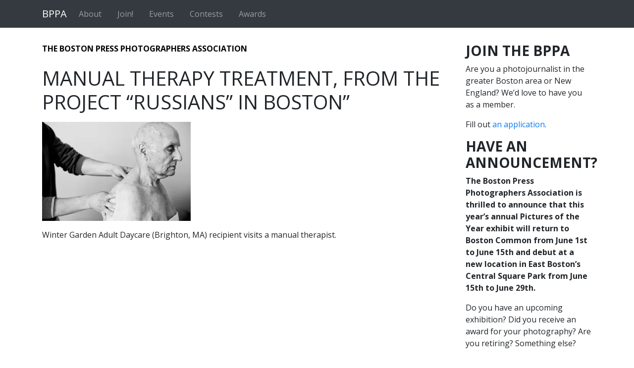

--- FILE ---
content_type: text/html; charset=UTF-8
request_url: https://www.bppa.net/college-contest/manual-therapy-treatment-from-the-project-russians-in-boston/
body_size: 14825
content:
<!DOCTYPE html>
<html lang="en-US">

<head>
	<meta charset="UTF-8">
	<meta http-equiv="X-UA-Compatible" content="IE=edge">
	<meta name="viewport" content="width=device-width, initial-scale=1, shrink-to-fit=no">
	<meta name="mobile-web-app-capable" content="yes">
	<meta name="apple-mobile-web-app-capable" content="yes">
	<meta name="apple-mobile-web-app-title" content="Boston Press Photographers Association - BPPA">
	<link rel="profile" href="http://gmpg.org/xfn/11">
	<link rel="pingback" href="https://www.bppa.net/xmlrpc.php">
	<link rel="stylesheet" href="https://use.fontawesome.com/releases/v5.1.0/css/all.css" integrity="sha384-lKuwvrZot6UHsBSfcMvOkWwlCMgc0TaWr+30HWe3a4ltaBwTZhyTEggF5tJv8tbt" crossorigin="anonymous">
	<style>
#wpadminbar #wp-admin-bar-wccp_free_top_button .ab-icon:before {
	content: "\f160";
	color: #02CA02;
	top: 3px;
}
#wpadminbar #wp-admin-bar-wccp_free_top_button .ab-icon {
	transform: rotate(45deg);
}
</style>
<meta name='robots' content='index, follow, max-image-preview:large, max-snippet:-1, max-video-preview:-1' />

	<!-- This site is optimized with the Yoast SEO plugin v26.5 - https://yoast.com/wordpress/plugins/seo/ -->
	<title>Manual therapy treatment, from the project &quot;Russians&quot; in Boston&quot; - Boston Press Photographers Association</title>
	<link rel="canonical" href="https://www.bppa.net/college-contest/manual-therapy-treatment-from-the-project-russians-in-boston/" />
	<meta property="og:locale" content="en_US" />
	<meta property="og:type" content="article" />
	<meta property="og:title" content="Manual therapy treatment, from the project &quot;Russians&quot; in Boston&quot; - Boston Press Photographers Association" />
	<meta property="og:description" content="Winter Garden Adult Daycare (Brighton, MA) recipient visits a manual therapist. [...]Read More..." />
	<meta property="og:url" content="https://www.bppa.net/college-contest/manual-therapy-treatment-from-the-project-russians-in-boston/" />
	<meta property="og:site_name" content="Boston Press Photographers Association" />
	<meta property="article:publisher" content="https://www.facebook.com/groups/20684659826/" />
	<meta property="og:image" content="https://www.bppa.net/college-contest/manual-therapy-treatment-from-the-project-russians-in-boston" />
	<meta property="og:image:width" content="700" />
	<meta property="og:image:height" content="467" />
	<meta property="og:image:type" content="image/jpeg" />
	<meta name="twitter:card" content="summary_large_image" />
	<meta name="twitter:site" content="@bospressphoto" />
	<script type="application/ld+json" class="yoast-schema-graph">{"@context":"https://schema.org","@graph":[{"@type":"WebPage","@id":"https://www.bppa.net/college-contest/manual-therapy-treatment-from-the-project-russians-in-boston/","url":"https://www.bppa.net/college-contest/manual-therapy-treatment-from-the-project-russians-in-boston/","name":"Manual therapy treatment, from the project \"Russians\" in Boston\" - Boston Press Photographers Association","isPartOf":{"@id":"https://www.bppa.net/#website"},"primaryImageOfPage":{"@id":"https://www.bppa.net/college-contest/manual-therapy-treatment-from-the-project-russians-in-boston/#primaryimage"},"image":{"@id":"https://www.bppa.net/college-contest/manual-therapy-treatment-from-the-project-russians-in-boston/#primaryimage"},"thumbnailUrl":"https://i0.wp.com/www.bppa.net/wp-content/uploads/2013/02/04-PORTRAIT-02.jpg?fit=700%2C467&ssl=1","datePublished":"2013-04-27T17:39:45+00:00","breadcrumb":{"@id":"https://www.bppa.net/college-contest/manual-therapy-treatment-from-the-project-russians-in-boston/#breadcrumb"},"inLanguage":"en-US","potentialAction":[{"@type":"ReadAction","target":["https://www.bppa.net/college-contest/manual-therapy-treatment-from-the-project-russians-in-boston/"]}]},{"@type":"ImageObject","inLanguage":"en-US","@id":"https://www.bppa.net/college-contest/manual-therapy-treatment-from-the-project-russians-in-boston/#primaryimage","url":"https://i0.wp.com/www.bppa.net/wp-content/uploads/2013/02/04-PORTRAIT-02.jpg?fit=700%2C467&ssl=1","contentUrl":"https://i0.wp.com/www.bppa.net/wp-content/uploads/2013/02/04-PORTRAIT-02.jpg?fit=700%2C467&ssl=1","width":700,"height":467},{"@type":"BreadcrumbList","@id":"https://www.bppa.net/college-contest/manual-therapy-treatment-from-the-project-russians-in-boston/#breadcrumb","itemListElement":[{"@type":"ListItem","position":1,"name":"Home","item":"https://www.bppa.net/"},{"@type":"ListItem","position":2,"name":"2012 College Contest","item":"https://www.bppa.net/college-contest/"},{"@type":"ListItem","position":3,"name":"Manual therapy treatment, from the project &#8220;Russians&#8221; in Boston&#8221;"}]},{"@type":"WebSite","@id":"https://www.bppa.net/#website","url":"https://www.bppa.net/","name":"Boston Press Photographers Association","description":"BPPA","publisher":{"@id":"https://www.bppa.net/#organization"},"potentialAction":[{"@type":"SearchAction","target":{"@type":"EntryPoint","urlTemplate":"https://www.bppa.net/?s={search_term_string}"},"query-input":{"@type":"PropertyValueSpecification","valueRequired":true,"valueName":"search_term_string"}}],"inLanguage":"en-US"},{"@type":"Organization","@id":"https://www.bppa.net/#organization","name":"Boston Press Photographers Association","url":"https://www.bppa.net/","logo":{"@type":"ImageObject","inLanguage":"en-US","@id":"https://www.bppa.net/#/schema/logo/image/","url":"https://i0.wp.com/www.bppa.net/wp-content/uploads/2011/12/BPPA-color-logo.jpg?fit=1200%2C1202&ssl=1","contentUrl":"https://i0.wp.com/www.bppa.net/wp-content/uploads/2011/12/BPPA-color-logo.jpg?fit=1200%2C1202&ssl=1","width":"1200","height":"1202","caption":"Boston Press Photographers Association"},"image":{"@id":"https://www.bppa.net/#/schema/logo/image/"},"sameAs":["https://www.facebook.com/groups/20684659826/","https://x.com/bospressphoto","https://www.instagram.com/bospressphoto/"]}]}</script>
	<!-- / Yoast SEO plugin. -->


<link rel='dns-prefetch' href='//stats.wp.com' />
<link rel='preconnect' href='//i0.wp.com' />
<link rel='preconnect' href='//c0.wp.com' />
<link rel="alternate" type="application/rss+xml" title="Boston Press Photographers Association &raquo; Feed" href="https://www.bppa.net/feed/" />
<link rel="alternate" type="application/rss+xml" title="Boston Press Photographers Association &raquo; Comments Feed" href="https://www.bppa.net/comments/feed/" />
<link rel="alternate" type="text/calendar" title="Boston Press Photographers Association &raquo; iCal Feed" href="https://www.bppa.net/events/?ical=1" />
<link rel="alternate" type="application/rss+xml" title="Boston Press Photographers Association &raquo; Manual therapy treatment, from the project &#8220;Russians&#8221; in Boston&#8221; Comments Feed" href="https://www.bppa.net/college-contest/manual-therapy-treatment-from-the-project-russians-in-boston/feed/" />
<link rel="alternate" title="oEmbed (JSON)" type="application/json+oembed" href="https://www.bppa.net/wp-json/oembed/1.0/embed?url=https%3A%2F%2Fwww.bppa.net%2Fcollege-contest%2Fmanual-therapy-treatment-from-the-project-russians-in-boston%2F" />
<link rel="alternate" title="oEmbed (XML)" type="text/xml+oembed" href="https://www.bppa.net/wp-json/oembed/1.0/embed?url=https%3A%2F%2Fwww.bppa.net%2Fcollege-contest%2Fmanual-therapy-treatment-from-the-project-russians-in-boston%2F&#038;format=xml" />
<style id='wp-img-auto-sizes-contain-inline-css' type='text/css'>
img:is([sizes=auto i],[sizes^="auto," i]){contain-intrinsic-size:3000px 1500px}
/*# sourceURL=wp-img-auto-sizes-contain-inline-css */
</style>
<style id='wp-emoji-styles-inline-css' type='text/css'>

	img.wp-smiley, img.emoji {
		display: inline !important;
		border: none !important;
		box-shadow: none !important;
		height: 1em !important;
		width: 1em !important;
		margin: 0 0.07em !important;
		vertical-align: -0.1em !important;
		background: none !important;
		padding: 0 !important;
	}
/*# sourceURL=wp-emoji-styles-inline-css */
</style>
<link rel='stylesheet' id='wp-block-library-css' href='https://c0.wp.com/c/6.9/wp-includes/css/dist/block-library/style.min.css' type='text/css' media='all' />
<style id='classic-theme-styles-inline-css' type='text/css'>
/*! This file is auto-generated */
.wp-block-button__link{color:#fff;background-color:#32373c;border-radius:9999px;box-shadow:none;text-decoration:none;padding:calc(.667em + 2px) calc(1.333em + 2px);font-size:1.125em}.wp-block-file__button{background:#32373c;color:#fff;text-decoration:none}
/*# sourceURL=/wp-includes/css/classic-themes.min.css */
</style>
<link rel='stylesheet' id='mediaelement-css' href='https://c0.wp.com/c/6.9/wp-includes/js/mediaelement/mediaelementplayer-legacy.min.css' type='text/css' media='all' />
<link rel='stylesheet' id='wp-mediaelement-css' href='https://c0.wp.com/c/6.9/wp-includes/js/mediaelement/wp-mediaelement.min.css' type='text/css' media='all' />
<style id='jetpack-sharing-buttons-style-inline-css' type='text/css'>
.jetpack-sharing-buttons__services-list{display:flex;flex-direction:row;flex-wrap:wrap;gap:0;list-style-type:none;margin:5px;padding:0}.jetpack-sharing-buttons__services-list.has-small-icon-size{font-size:12px}.jetpack-sharing-buttons__services-list.has-normal-icon-size{font-size:16px}.jetpack-sharing-buttons__services-list.has-large-icon-size{font-size:24px}.jetpack-sharing-buttons__services-list.has-huge-icon-size{font-size:36px}@media print{.jetpack-sharing-buttons__services-list{display:none!important}}.editor-styles-wrapper .wp-block-jetpack-sharing-buttons{gap:0;padding-inline-start:0}ul.jetpack-sharing-buttons__services-list.has-background{padding:1.25em 2.375em}
/*# sourceURL=https://www.bppa.net/wp-content/plugins/jetpack/_inc/blocks/sharing-buttons/view.css */
</style>
<link rel='stylesheet' id='editorskit-frontend-css' href='https://www.bppa.net/wp-content/plugins/block-options/build/style.build.css?ver=new' type='text/css' media='all' />
<style id='global-styles-inline-css' type='text/css'>
:root{--wp--preset--aspect-ratio--square: 1;--wp--preset--aspect-ratio--4-3: 4/3;--wp--preset--aspect-ratio--3-4: 3/4;--wp--preset--aspect-ratio--3-2: 3/2;--wp--preset--aspect-ratio--2-3: 2/3;--wp--preset--aspect-ratio--16-9: 16/9;--wp--preset--aspect-ratio--9-16: 9/16;--wp--preset--color--black: #000000;--wp--preset--color--cyan-bluish-gray: #abb8c3;--wp--preset--color--white: #ffffff;--wp--preset--color--pale-pink: #f78da7;--wp--preset--color--vivid-red: #cf2e2e;--wp--preset--color--luminous-vivid-orange: #ff6900;--wp--preset--color--luminous-vivid-amber: #fcb900;--wp--preset--color--light-green-cyan: #7bdcb5;--wp--preset--color--vivid-green-cyan: #00d084;--wp--preset--color--pale-cyan-blue: #8ed1fc;--wp--preset--color--vivid-cyan-blue: #0693e3;--wp--preset--color--vivid-purple: #9b51e0;--wp--preset--gradient--vivid-cyan-blue-to-vivid-purple: linear-gradient(135deg,rgb(6,147,227) 0%,rgb(155,81,224) 100%);--wp--preset--gradient--light-green-cyan-to-vivid-green-cyan: linear-gradient(135deg,rgb(122,220,180) 0%,rgb(0,208,130) 100%);--wp--preset--gradient--luminous-vivid-amber-to-luminous-vivid-orange: linear-gradient(135deg,rgb(252,185,0) 0%,rgb(255,105,0) 100%);--wp--preset--gradient--luminous-vivid-orange-to-vivid-red: linear-gradient(135deg,rgb(255,105,0) 0%,rgb(207,46,46) 100%);--wp--preset--gradient--very-light-gray-to-cyan-bluish-gray: linear-gradient(135deg,rgb(238,238,238) 0%,rgb(169,184,195) 100%);--wp--preset--gradient--cool-to-warm-spectrum: linear-gradient(135deg,rgb(74,234,220) 0%,rgb(151,120,209) 20%,rgb(207,42,186) 40%,rgb(238,44,130) 60%,rgb(251,105,98) 80%,rgb(254,248,76) 100%);--wp--preset--gradient--blush-light-purple: linear-gradient(135deg,rgb(255,206,236) 0%,rgb(152,150,240) 100%);--wp--preset--gradient--blush-bordeaux: linear-gradient(135deg,rgb(254,205,165) 0%,rgb(254,45,45) 50%,rgb(107,0,62) 100%);--wp--preset--gradient--luminous-dusk: linear-gradient(135deg,rgb(255,203,112) 0%,rgb(199,81,192) 50%,rgb(65,88,208) 100%);--wp--preset--gradient--pale-ocean: linear-gradient(135deg,rgb(255,245,203) 0%,rgb(182,227,212) 50%,rgb(51,167,181) 100%);--wp--preset--gradient--electric-grass: linear-gradient(135deg,rgb(202,248,128) 0%,rgb(113,206,126) 100%);--wp--preset--gradient--midnight: linear-gradient(135deg,rgb(2,3,129) 0%,rgb(40,116,252) 100%);--wp--preset--font-size--small: 13px;--wp--preset--font-size--medium: 20px;--wp--preset--font-size--large: 36px;--wp--preset--font-size--x-large: 42px;--wp--preset--spacing--20: 0.44rem;--wp--preset--spacing--30: 0.67rem;--wp--preset--spacing--40: 1rem;--wp--preset--spacing--50: 1.5rem;--wp--preset--spacing--60: 2.25rem;--wp--preset--spacing--70: 3.38rem;--wp--preset--spacing--80: 5.06rem;--wp--preset--shadow--natural: 6px 6px 9px rgba(0, 0, 0, 0.2);--wp--preset--shadow--deep: 12px 12px 50px rgba(0, 0, 0, 0.4);--wp--preset--shadow--sharp: 6px 6px 0px rgba(0, 0, 0, 0.2);--wp--preset--shadow--outlined: 6px 6px 0px -3px rgb(255, 255, 255), 6px 6px rgb(0, 0, 0);--wp--preset--shadow--crisp: 6px 6px 0px rgb(0, 0, 0);}:where(.is-layout-flex){gap: 0.5em;}:where(.is-layout-grid){gap: 0.5em;}body .is-layout-flex{display: flex;}.is-layout-flex{flex-wrap: wrap;align-items: center;}.is-layout-flex > :is(*, div){margin: 0;}body .is-layout-grid{display: grid;}.is-layout-grid > :is(*, div){margin: 0;}:where(.wp-block-columns.is-layout-flex){gap: 2em;}:where(.wp-block-columns.is-layout-grid){gap: 2em;}:where(.wp-block-post-template.is-layout-flex){gap: 1.25em;}:where(.wp-block-post-template.is-layout-grid){gap: 1.25em;}.has-black-color{color: var(--wp--preset--color--black) !important;}.has-cyan-bluish-gray-color{color: var(--wp--preset--color--cyan-bluish-gray) !important;}.has-white-color{color: var(--wp--preset--color--white) !important;}.has-pale-pink-color{color: var(--wp--preset--color--pale-pink) !important;}.has-vivid-red-color{color: var(--wp--preset--color--vivid-red) !important;}.has-luminous-vivid-orange-color{color: var(--wp--preset--color--luminous-vivid-orange) !important;}.has-luminous-vivid-amber-color{color: var(--wp--preset--color--luminous-vivid-amber) !important;}.has-light-green-cyan-color{color: var(--wp--preset--color--light-green-cyan) !important;}.has-vivid-green-cyan-color{color: var(--wp--preset--color--vivid-green-cyan) !important;}.has-pale-cyan-blue-color{color: var(--wp--preset--color--pale-cyan-blue) !important;}.has-vivid-cyan-blue-color{color: var(--wp--preset--color--vivid-cyan-blue) !important;}.has-vivid-purple-color{color: var(--wp--preset--color--vivid-purple) !important;}.has-black-background-color{background-color: var(--wp--preset--color--black) !important;}.has-cyan-bluish-gray-background-color{background-color: var(--wp--preset--color--cyan-bluish-gray) !important;}.has-white-background-color{background-color: var(--wp--preset--color--white) !important;}.has-pale-pink-background-color{background-color: var(--wp--preset--color--pale-pink) !important;}.has-vivid-red-background-color{background-color: var(--wp--preset--color--vivid-red) !important;}.has-luminous-vivid-orange-background-color{background-color: var(--wp--preset--color--luminous-vivid-orange) !important;}.has-luminous-vivid-amber-background-color{background-color: var(--wp--preset--color--luminous-vivid-amber) !important;}.has-light-green-cyan-background-color{background-color: var(--wp--preset--color--light-green-cyan) !important;}.has-vivid-green-cyan-background-color{background-color: var(--wp--preset--color--vivid-green-cyan) !important;}.has-pale-cyan-blue-background-color{background-color: var(--wp--preset--color--pale-cyan-blue) !important;}.has-vivid-cyan-blue-background-color{background-color: var(--wp--preset--color--vivid-cyan-blue) !important;}.has-vivid-purple-background-color{background-color: var(--wp--preset--color--vivid-purple) !important;}.has-black-border-color{border-color: var(--wp--preset--color--black) !important;}.has-cyan-bluish-gray-border-color{border-color: var(--wp--preset--color--cyan-bluish-gray) !important;}.has-white-border-color{border-color: var(--wp--preset--color--white) !important;}.has-pale-pink-border-color{border-color: var(--wp--preset--color--pale-pink) !important;}.has-vivid-red-border-color{border-color: var(--wp--preset--color--vivid-red) !important;}.has-luminous-vivid-orange-border-color{border-color: var(--wp--preset--color--luminous-vivid-orange) !important;}.has-luminous-vivid-amber-border-color{border-color: var(--wp--preset--color--luminous-vivid-amber) !important;}.has-light-green-cyan-border-color{border-color: var(--wp--preset--color--light-green-cyan) !important;}.has-vivid-green-cyan-border-color{border-color: var(--wp--preset--color--vivid-green-cyan) !important;}.has-pale-cyan-blue-border-color{border-color: var(--wp--preset--color--pale-cyan-blue) !important;}.has-vivid-cyan-blue-border-color{border-color: var(--wp--preset--color--vivid-cyan-blue) !important;}.has-vivid-purple-border-color{border-color: var(--wp--preset--color--vivid-purple) !important;}.has-vivid-cyan-blue-to-vivid-purple-gradient-background{background: var(--wp--preset--gradient--vivid-cyan-blue-to-vivid-purple) !important;}.has-light-green-cyan-to-vivid-green-cyan-gradient-background{background: var(--wp--preset--gradient--light-green-cyan-to-vivid-green-cyan) !important;}.has-luminous-vivid-amber-to-luminous-vivid-orange-gradient-background{background: var(--wp--preset--gradient--luminous-vivid-amber-to-luminous-vivid-orange) !important;}.has-luminous-vivid-orange-to-vivid-red-gradient-background{background: var(--wp--preset--gradient--luminous-vivid-orange-to-vivid-red) !important;}.has-very-light-gray-to-cyan-bluish-gray-gradient-background{background: var(--wp--preset--gradient--very-light-gray-to-cyan-bluish-gray) !important;}.has-cool-to-warm-spectrum-gradient-background{background: var(--wp--preset--gradient--cool-to-warm-spectrum) !important;}.has-blush-light-purple-gradient-background{background: var(--wp--preset--gradient--blush-light-purple) !important;}.has-blush-bordeaux-gradient-background{background: var(--wp--preset--gradient--blush-bordeaux) !important;}.has-luminous-dusk-gradient-background{background: var(--wp--preset--gradient--luminous-dusk) !important;}.has-pale-ocean-gradient-background{background: var(--wp--preset--gradient--pale-ocean) !important;}.has-electric-grass-gradient-background{background: var(--wp--preset--gradient--electric-grass) !important;}.has-midnight-gradient-background{background: var(--wp--preset--gradient--midnight) !important;}.has-small-font-size{font-size: var(--wp--preset--font-size--small) !important;}.has-medium-font-size{font-size: var(--wp--preset--font-size--medium) !important;}.has-large-font-size{font-size: var(--wp--preset--font-size--large) !important;}.has-x-large-font-size{font-size: var(--wp--preset--font-size--x-large) !important;}
:where(.wp-block-post-template.is-layout-flex){gap: 1.25em;}:where(.wp-block-post-template.is-layout-grid){gap: 1.25em;}
:where(.wp-block-term-template.is-layout-flex){gap: 1.25em;}:where(.wp-block-term-template.is-layout-grid){gap: 1.25em;}
:where(.wp-block-columns.is-layout-flex){gap: 2em;}:where(.wp-block-columns.is-layout-grid){gap: 2em;}
:root :where(.wp-block-pullquote){font-size: 1.5em;line-height: 1.6;}
/*# sourceURL=global-styles-inline-css */
</style>
<link rel='stylesheet' id='foobox-free-min-css' href='https://www.bppa.net/wp-content/plugins/foobox-image-lightbox/free/css/foobox.free.min.css?ver=2.7.35' type='text/css' media='all' />
<link rel='stylesheet' id='contact-form-7-css' href='https://www.bppa.net/wp-content/plugins/contact-form-7/includes/css/styles.css?ver=6.1.4' type='text/css' media='all' />
<link rel='stylesheet' id='plyr-css-css' href='https://www.bppa.net/wp-content/plugins/easy-video-player/lib/plyr.css?ver=6.9' type='text/css' media='all' />
<link rel='stylesheet' id='tribe-events-v2-single-skeleton-css' href='https://www.bppa.net/wp-content/plugins/the-events-calendar/build/css/tribe-events-single-skeleton.css?ver=6.15.12.2' type='text/css' media='all' />
<link rel='stylesheet' id='tribe-events-v2-single-skeleton-full-css' href='https://www.bppa.net/wp-content/plugins/the-events-calendar/build/css/tribe-events-single-full.css?ver=6.15.12.2' type='text/css' media='all' />
<link rel='stylesheet' id='tec-events-elementor-widgets-base-styles-css' href='https://www.bppa.net/wp-content/plugins/the-events-calendar/build/css/integrations/plugins/elementor/widgets/widget-base.css?ver=6.15.12.2' type='text/css' media='all' />
<link rel='stylesheet' id='child-understrap-styles-css' href='https://www.bppa.net/wp-content/themes/bppa-understrap-child/css/child-theme.min.css?ver=0.3.9' type='text/css' media='all' />
<link rel='stylesheet' id='cf7cf-style-css' href='https://www.bppa.net/wp-content/plugins/cf7-conditional-fields/style.css?ver=2.6.7' type='text/css' media='all' />
<link rel='stylesheet' id='lgc-unsemantic-grid-responsive-tablet-css' href='https://www.bppa.net/wp-content/plugins/lightweight-grid-columns/css/unsemantic-grid-responsive-tablet.css?ver=1.0' type='text/css' media='all' />
<script type="text/javascript" src="https://c0.wp.com/c/6.9/wp-includes/js/tinymce/tinymce.min.js" id="wp-tinymce-root-js"></script>
<script type="text/javascript" src="https://c0.wp.com/c/6.9/wp-includes/js/tinymce/plugins/compat3x/plugin.min.js" id="wp-tinymce-js"></script>
<script type="text/javascript" src="https://c0.wp.com/c/6.9/wp-includes/js/jquery/jquery.min.js" id="jquery-core-js"></script>
<script type="text/javascript" src="https://c0.wp.com/c/6.9/wp-includes/js/jquery/jquery-migrate.min.js" id="jquery-migrate-js"></script>
<script type="text/javascript" id="plyr-js-js-extra">
/* <![CDATA[ */
var easy_video_player = {"plyr_iconUrl":"https://www.bppa.net/wp-content/plugins/easy-video-player/lib/plyr.svg","plyr_blankVideo":"https://www.bppa.net/wp-content/plugins/easy-video-player/lib/blank.mp4"};
//# sourceURL=plyr-js-js-extra
/* ]]> */
</script>
<script type="text/javascript" src="https://www.bppa.net/wp-content/plugins/easy-video-player/lib/plyr.js?ver=6.9" id="plyr-js-js"></script>
<script type="text/javascript" id="foobox-free-min-js-before">
/* <![CDATA[ */
/* Run FooBox FREE (v2.7.35) */
var FOOBOX = window.FOOBOX = {
	ready: true,
	disableOthers: false,
	o: {wordpress: { enabled: true }, countMessage:'image %index of %total', captions: { onlyShowOnHover: true, dataTitle: ["captionTitle","title","elementorLightboxTitle"], dataDesc: ["captionDesc","description","elementorLightboxDescription"] }, rel: '', excludes:'.fbx-link,.nofoobox,.nolightbox,a[href*="pinterest.com/pin/create/button/"]', affiliate : { enabled: false }, error: "Could not load the item"},
	selectors: [
		".foogallery-container.foogallery-lightbox-foobox", ".foogallery-container.foogallery-lightbox-foobox-free", ".foobox"
	],
	pre: function( $ ){
		// Custom JavaScript (Pre)
		
	},
	post: function( $ ){
		// Custom JavaScript (Post)
		
		// Custom Captions Code
		
	},
	custom: function( $ ){
		// Custom Extra JS
		
	}
};
//# sourceURL=foobox-free-min-js-before
/* ]]> */
</script>
<script type="text/javascript" src="https://www.bppa.net/wp-content/plugins/foobox-image-lightbox/free/js/foobox.free.min.js?ver=2.7.35" id="foobox-free-min-js"></script>
<link rel="https://api.w.org/" href="https://www.bppa.net/wp-json/" /><link rel="alternate" title="JSON" type="application/json" href="https://www.bppa.net/wp-json/wp/v2/media/1471" /><link rel="EditURI" type="application/rsd+xml" title="RSD" href="https://www.bppa.net/xmlrpc.php?rsd" />
<meta name="generator" content="WordPress 6.9" />
<link rel='shortlink' href='https://www.bppa.net/?p=1471' />
		<!--[if lt IE 9]>
			<link rel="stylesheet" href="https://www.bppa.net/wp-content/plugins/lightweight-grid-columns/css/ie.min.css" />
		<![endif]-->
	<script id="wpcp_disable_selection" type="text/javascript">
var image_save_msg='You are not allowed to save images!';
	var no_menu_msg='Context Menu disabled!';
	var smessage = "";

function disableEnterKey(e)
{
	var elemtype = e.target.tagName;
	
	elemtype = elemtype.toUpperCase();
	
	if (elemtype == "TEXT" || elemtype == "TEXTAREA" || elemtype == "INPUT" || elemtype == "PASSWORD" || elemtype == "SELECT" || elemtype == "OPTION" || elemtype == "EMBED")
	{
		elemtype = 'TEXT';
	}
	
	if (e.ctrlKey){
     var key;
     if(window.event)
          key = window.event.keyCode;     //IE
     else
          key = e.which;     //firefox (97)
    //if (key != 17) alert(key);
     if (elemtype!= 'TEXT' && (key == 97 || key == 65 || key == 67 || key == 99 || key == 88 || key == 120 || key == 26 || key == 85  || key == 86 || key == 83 || key == 43 || key == 73))
     {
		if(wccp_free_iscontenteditable(e)) return true;
		show_wpcp_message('You are not allowed to copy content or view source');
		return false;
     }else
     	return true;
     }
}


/*For contenteditable tags*/
function wccp_free_iscontenteditable(e)
{
	var e = e || window.event; // also there is no e.target property in IE. instead IE uses window.event.srcElement
  	
	var target = e.target || e.srcElement;

	var elemtype = e.target.nodeName;
	
	elemtype = elemtype.toUpperCase();
	
	var iscontenteditable = "false";
		
	if(typeof target.getAttribute!="undefined" ) iscontenteditable = target.getAttribute("contenteditable"); // Return true or false as string
	
	var iscontenteditable2 = false;
	
	if(typeof target.isContentEditable!="undefined" ) iscontenteditable2 = target.isContentEditable; // Return true or false as boolean

	if(target.parentElement.isContentEditable) iscontenteditable2 = true;
	
	if (iscontenteditable == "true" || iscontenteditable2 == true)
	{
		if(typeof target.style!="undefined" ) target.style.cursor = "text";
		
		return true;
	}
}

////////////////////////////////////
function disable_copy(e)
{	
	var e = e || window.event; // also there is no e.target property in IE. instead IE uses window.event.srcElement
	
	var elemtype = e.target.tagName;
	
	elemtype = elemtype.toUpperCase();
	
	if (elemtype == "TEXT" || elemtype == "TEXTAREA" || elemtype == "INPUT" || elemtype == "PASSWORD" || elemtype == "SELECT" || elemtype == "OPTION" || elemtype == "EMBED")
	{
		elemtype = 'TEXT';
	}
	
	if(wccp_free_iscontenteditable(e)) return true;
	
	var isSafari = /Safari/.test(navigator.userAgent) && /Apple Computer/.test(navigator.vendor);
	
	var checker_IMG = '';
	if (elemtype == "IMG" && checker_IMG == 'checked' && e.detail >= 2) {show_wpcp_message(alertMsg_IMG);return false;}
	if (elemtype != "TEXT")
	{
		if (smessage !== "" && e.detail == 2)
			show_wpcp_message(smessage);
		
		if (isSafari)
			return true;
		else
			return false;
	}	
}

//////////////////////////////////////////
function disable_copy_ie()
{
	var e = e || window.event;
	var elemtype = window.event.srcElement.nodeName;
	elemtype = elemtype.toUpperCase();
	if(wccp_free_iscontenteditable(e)) return true;
	if (elemtype == "IMG") {show_wpcp_message(alertMsg_IMG);return false;}
	if (elemtype != "TEXT" && elemtype != "TEXTAREA" && elemtype != "INPUT" && elemtype != "PASSWORD" && elemtype != "SELECT" && elemtype != "OPTION" && elemtype != "EMBED")
	{
		return false;
	}
}	
function reEnable()
{
	return true;
}
document.onkeydown = disableEnterKey;
document.onselectstart = disable_copy_ie;
if(navigator.userAgent.indexOf('MSIE')==-1)
{
	document.onmousedown = disable_copy;
	document.onclick = reEnable;
}
function disableSelection(target)
{
    //For IE This code will work
    if (typeof target.onselectstart!="undefined")
    target.onselectstart = disable_copy_ie;
    
    //For Firefox This code will work
    else if (typeof target.style.MozUserSelect!="undefined")
    {target.style.MozUserSelect="none";}
    
    //All other  (ie: Opera) This code will work
    else
    target.onmousedown=function(){return false}
    target.style.cursor = "default";
}
//Calling the JS function directly just after body load
window.onload = function(){disableSelection(document.body);};

//////////////////special for safari Start////////////////
var onlongtouch;
var timer;
var touchduration = 1000; //length of time we want the user to touch before we do something

var elemtype = "";
function touchstart(e) {
	var e = e || window.event;
  // also there is no e.target property in IE.
  // instead IE uses window.event.srcElement
  	var target = e.target || e.srcElement;
	
	elemtype = window.event.srcElement.nodeName;
	
	elemtype = elemtype.toUpperCase();
	
	if(!wccp_pro_is_passive()) e.preventDefault();
	if (!timer) {
		timer = setTimeout(onlongtouch, touchduration);
	}
}

function touchend() {
    //stops short touches from firing the event
    if (timer) {
        clearTimeout(timer);
        timer = null;
    }
	onlongtouch();
}

onlongtouch = function(e) { //this will clear the current selection if anything selected
	
	if (elemtype != "TEXT" && elemtype != "TEXTAREA" && elemtype != "INPUT" && elemtype != "PASSWORD" && elemtype != "SELECT" && elemtype != "EMBED" && elemtype != "OPTION")	
	{
		if (window.getSelection) {
			if (window.getSelection().empty) {  // Chrome
			window.getSelection().empty();
			} else if (window.getSelection().removeAllRanges) {  // Firefox
			window.getSelection().removeAllRanges();
			}
		} else if (document.selection) {  // IE?
			document.selection.empty();
		}
		return false;
	}
};

document.addEventListener("DOMContentLoaded", function(event) { 
    window.addEventListener("touchstart", touchstart, false);
    window.addEventListener("touchend", touchend, false);
});

function wccp_pro_is_passive() {

  var cold = false,
  hike = function() {};

  try {
	  const object1 = {};
  var aid = Object.defineProperty(object1, 'passive', {
  get() {cold = true}
  });
  window.addEventListener('test', hike, aid);
  window.removeEventListener('test', hike, aid);
  } catch (e) {}

  return cold;
}
/*special for safari End*/
</script>
<script id="wpcp_disable_Right_Click" type="text/javascript">
document.ondragstart = function() { return false;}
	function nocontext(e) {
	   return false;
	}
	document.oncontextmenu = nocontext;
</script>
<style>
.unselectable
{
-moz-user-select:none;
-webkit-user-select:none;
cursor: default;
}
html
{
-webkit-touch-callout: none;
-webkit-user-select: none;
-khtml-user-select: none;
-moz-user-select: none;
-ms-user-select: none;
user-select: none;
-webkit-tap-highlight-color: rgba(0,0,0,0);
}
</style>
<script id="wpcp_css_disable_selection" type="text/javascript">
var e = document.getElementsByTagName('body')[0];
if(e)
{
	e.setAttribute('unselectable',"on");
}
</script>
<meta name="tec-api-version" content="v1"><meta name="tec-api-origin" content="https://www.bppa.net"><link rel="alternate" href="https://www.bppa.net/wp-json/tribe/events/v1/" />	<style>img#wpstats{display:none}</style>
		<link rel="pingback" href="https://www.bppa.net/xmlrpc.php">
<meta name="mobile-web-app-capable" content="yes">
<meta name="apple-mobile-web-app-capable" content="yes">
<meta name="apple-mobile-web-app-title" content="Boston Press Photographers Association - BPPA">
<meta name="generator" content="Elementor 3.33.4; features: additional_custom_breakpoints; settings: css_print_method-external, google_font-enabled, font_display-auto">
			<style>
				.e-con.e-parent:nth-of-type(n+4):not(.e-lazyloaded):not(.e-no-lazyload),
				.e-con.e-parent:nth-of-type(n+4):not(.e-lazyloaded):not(.e-no-lazyload) * {
					background-image: none !important;
				}
				@media screen and (max-height: 1024px) {
					.e-con.e-parent:nth-of-type(n+3):not(.e-lazyloaded):not(.e-no-lazyload),
					.e-con.e-parent:nth-of-type(n+3):not(.e-lazyloaded):not(.e-no-lazyload) * {
						background-image: none !important;
					}
				}
				@media screen and (max-height: 640px) {
					.e-con.e-parent:nth-of-type(n+2):not(.e-lazyloaded):not(.e-no-lazyload),
					.e-con.e-parent:nth-of-type(n+2):not(.e-lazyloaded):not(.e-no-lazyload) * {
						background-image: none !important;
					}
				}
			</style>
					<style type="text/css" id="wp-custom-css">
			.wp-block-table td,
.wp-block-table th{
border: none;
}		</style>
		</head>

<body class="attachment wp-singular attachment-template-default attachmentid-1471 attachment-jpeg wp-embed-responsive wp-theme-understrap wp-child-theme-bppa-understrap-child unselectable tribe-no-js page-template-bppa-understrap-child-theme-uri-https-www-understrap-com group-blog elementor-default elementor-kit-23898">

<div class="hfeed site" id="page">

	<!-- ******************* The Navbar Area ******************* -->
	<div class="wrapper-fluid wrapper-navbar hidden-sm-down" id="wrapper-navbar">

		<a class="skip-link screen-reader-text sr-only" href="#content">Skip to content</a>
				<nav class="navbar navbar-expand-md navbar-dark bg-dark ">

					<div class="container">
		
					<!-- Your site title as branding in the menu -->
					
						
							<a class="navbar-brand" rel="home" href="https://www.bppa.net/" title="BPPA">BPPA</a>
						
												
					
					<!-- end custom logo -->

				<button class="navbar-toggler" type="button" data-toggle="collapse" data-target="#navbarNavDropdown" aria-controls="navbarNavDropdown" aria-expanded="false" aria-label="Toggle navigation">
					<span class="navbar-toggler-icon"></span>
				</button>

				<!-- The WordPress Menu goes here -->
				<div id="navbarNavDropdown" class="collapse navbar-collapse"><ul id="main-menu" class="navbar-nav"><li itemscope="itemscope" itemtype="https://www.schema.org/SiteNavigationElement" id="menu-item-4339" class="menu-item menu-item-type-post_type menu-item-object-page menu-item-4339 nav-item"><a title="About" href="https://www.bppa.net/about/" class="nav-link">About</a></li>
<li itemscope="itemscope" itemtype="https://www.schema.org/SiteNavigationElement" id="menu-item-4340" class="menu-item menu-item-type-post_type menu-item-object-page menu-item-4340 nav-item"><a title="Join!" href="https://www.bppa.net/join/" class="nav-link">Join!</a></li>
<li itemscope="itemscope" itemtype="https://www.schema.org/SiteNavigationElement" id="menu-item-4341" class="menu-item menu-item-type-custom menu-item-object-custom menu-item-4341 nav-item"><a title="Events" href="https://www.bppa.net/events/" class="nav-link">Events</a></li>
<li itemscope="itemscope" itemtype="https://www.schema.org/SiteNavigationElement" id="menu-item-4347" class="menu-item menu-item-type-post_type menu-item-object-page menu-item-4347 nav-item"><a title="Contests" href="https://www.bppa.net/boston-press-photographers-association-annual-contests/" class="nav-link">Contests</a></li>
<li itemscope="itemscope" itemtype="https://www.schema.org/SiteNavigationElement" id="menu-item-25801" class="menu-item menu-item-type-post_type menu-item-object-page menu-item-25801 nav-item"><a title="Awards" href="https://www.bppa.net/awards/" class="nav-link">Awards</a></li>
</ul></div>						</div><!-- .container -->
			
		</nav><!-- .site-navigation -->
			</div><!-- .wrapper-navbar end -->
	 

<div class="wrapper" id="page-wrapper">
    
    <div  id="content" class="container">
	
					 
				 <div class="hidden-md-up">
					<div class="container">
						<div class="row">
							<div class="col-xs-12 mt-4">
									<h1 class="display-4"><a href="https://www.bppa.net">Boston Press Photographers Association</a></h1>
									
							</div>
						</div>
						<div class="row">
							<div class="col-xs-12 m-4 text-center">
							<center>
							<a href="https://www.bppa.net/about/" title="About"><button type="button" class="btn btn-secondary m-2"><h4>About</h4></button></a></span><a href="https://www.bppa.net/join/" title="Join!"><button type="button" class="btn btn-secondary m-2"><h4>Join!</h4></button></a></span><a href="https://www.bppa.net/events/" title="Events"><button type="button" class="btn btn-secondary m-2"><h4>Events</h4></button></a></span><a href="https://www.bppa.net/boston-press-photographers-association-annual-contests/" title="Contests"><button type="button" class="btn btn-secondary m-2"><h4>Contests</h4></button></a></span><a href="https://www.bppa.net/awards/" title="Awards"><button type="button" class="btn btn-secondary m-2"><h4>Awards</h4></button></a></span>						

  
							</center>
							</div>
						</div>
					</div>
				 </div>
        <div class="row">
        
    	   <div id="primary" class="col-md-9 content-area">
           <div class="mb-4">
			<a class="singleheaderbppa" rel="home" href="https://www.bppa.net/" title="Boston Press Photographers Association">The Boston Press Photographers Association</a>
		</div>
                 <main id="main" class="site-main" role="main">

                    
                        
<article class="post-1471 attachment type-attachment status-inherit hentry" id="post-1471">

	<header class="entry-header">

		<h1 class="entry-title">Manual therapy treatment, from the project &#8220;Russians&#8221; in Boston&#8221;</h1>
	</header><!-- .entry-header -->

	

	<div class="entry-content">

		<p class="attachment"><a href="https://i0.wp.com/www.bppa.net/wp-content/uploads/2013/02/04-PORTRAIT-02.jpg?ssl=1"><img fetchpriority="high" decoding="async" width="300" height="200" src="https://i0.wp.com/www.bppa.net/wp-content/uploads/2013/02/04-PORTRAIT-02.jpg?fit=300%2C200&amp;ssl=1" class="attachment-medium size-medium" alt="" srcset="https://i0.wp.com/www.bppa.net/wp-content/uploads/2013/02/04-PORTRAIT-02.jpg?w=700&amp;ssl=1 700w, https://i0.wp.com/www.bppa.net/wp-content/uploads/2013/02/04-PORTRAIT-02.jpg?resize=300%2C200&amp;ssl=1 300w" sizes="(max-width: 300px) 100vw, 300px" /></a></p>
<p>Winter Garden Adult Daycare (Brighton, MA) recipient visits a manual therapist.</p>

		
	</div><!-- .entry-content -->

	<footer class="entry-footer">

		
	</footer><!-- .entry-footer -->

</article><!-- #post-## -->

                        

                    
                </main><!-- #main -->
               
    	    </div><!-- #primary -->
            <div class="col-md-3">
				
<div id="secondary" class="widget-area" role="complementary">

	<aside id="text-3" class="widget widget_text"><h3 class="widget-title">Join the BPPA</h3>			<div class="textwidget"><p>Are you a photojournalist in the greater Boston area or New England? We&#8217;d love to have you as a member.</p>
<p>Fill out <a href="https://www.bppa.net/join/">an application</a>.</p>
</div>
		</aside><aside id="text-6" class="widget widget_text"><h3 class="widget-title">Have an announcement?</h3>			<div class="textwidget"><p><strong>The Boston Press Photographers Association is thrilled to announce that this year’s annual Pictures of the Year exhibit will return to Boston Common from June 1st to June 15th and debut at a new location in East Boston’s Central Square Park from June 15th to June 29th.</strong></p>
<p>Do you have an upcoming exhibition? Did you receive an award for your photography? Are you retiring? Something else?</p>
<p>Write to <a href="mailto:info@bppa.net">info@bppa.net</a> with something you&#8217;d like to share to our members and we&#8217;ll let people know. And make sure to share your news in the <a href="https://www.facebook.com/groups/20684659826/">BPPA facebook group</a>.</p>
</div>
		</aside><aside id="text-4" class="widget widget_text"><h3 class="widget-title">Connect on Social Media</h3>			<div class="textwidget"><p><center><a href="https://www.facebook.com/groups/20684659826/"><i class="fab fa-facebook" style="font-size:3em;"></i></a> &nbsp;&nbsp;&nbsp;&nbsp; <a href="https://www.instagram.com/bospressphoto/"><i class="fab fa-instagram" style="font-size:3em;"></i></a></center></p>
</div>
		</aside><aside id="text-5" class="widget widget_text"><h3 class="widget-title">Our sponsors</h3>			<div class="textwidget"><p><center><br />
<a href="http://www.nba.com/celtics/" target="_blank" rel="noopener"><img decoding="async" data-recalc-dims="1" src="https://i0.wp.com/www.bppa.net/wp-content/themes/darkzen/images/celtics.png?w=640&#038;ssl=1" alt="Boston Celtics" /></a><br />
<a href="https://www.patriots.com/"><img decoding="async" data-recalc-dims="1" src="https://i0.wp.com/www.bppa.net/wp-content/uploads/2021/04/Patriots_Primary_Logo.jpg?resize=120%2C58&#038;ssl=1" alt="New England Patriots" width="120" height="58" /></a><br />
<a href="http://redsox.com/" target="_blank" rel="noopener"><img decoding="async" data-recalc-dims="1" src="https://i0.wp.com/www.bppa.net/wp-content/themes/darkzen/images/sox.png?w=640&#038;ssl=1" alt="Boston Red Sox" /></a><br />
<a href="https://www.revolutionsoccer.net/"><img decoding="async" data-recalc-dims="1" src="https://i0.wp.com/www.bppa.net/wp-content/uploads/2021/04/Rev_Logo.jpg?resize=120%2C79&#038;ssl=1" alt="New England Revolution" width="120" height="79" /></a><br />
<a href="http://canonusa.com/" target="_blank" rel="noopener"><img decoding="async" data-recalc-dims="1" src="https://i0.wp.com/www.bppa.net/wp-content/themes/darkzen/images/canon.png?w=640&#038;ssl=1" alt="Canon" /></a><br />
<a href="https://www.sony.com/electronics/cameras"><img loading="lazy" decoding="async" data-recalc-dims="1" class="aligncenter size-full wp-image-18454" src="https://i0.wp.com/www.bppa.net/wp-content/uploads/2021/01/Sony-Logo-small.png?resize=120%2C27&#038;ssl=1" alt="" width="120" height="27" /></a><br />
<a href="https://www.wgbh.org/" target="_blank" rel="noopener"><img decoding="async" data-recalc-dims="1" src="https://i0.wp.com/www.bppa.net/wp-content/uploads/2021/05/GBH_News_Stacked_rgb_color.jpg?w=640&#038;ssl=1" alt="GBH News" /></a><br />
<a href="http://arlboston.org/" target="_blank" rel="noopener"><img decoding="async" data-recalc-dims="1" src="https://i0.wp.com/www.bppa.net/wp-content/themes/darkzen/images/arl.png?w=640&#038;ssl=1" alt="Animal Rescue League" /></a><br />
<a href="http://www.bostonfirelocal718.org/" target="_blank" rel="noopener"><img decoding="async" data-recalc-dims="1" src="https://i0.wp.com/www.bppa.net/wp-content/themes/darkzen/images/bfd.png?w=640&#038;ssl=1" alt="Boston Fire Department" /></a><br />
<a href="http://www.cityofboston.gov/EMS/" target="_blank" rel="noopener"><img decoding="async" data-recalc-dims="1" src="https://i0.wp.com/www.bppa.net/wp-content/themes/darkzen/images/Boston_EMS.png?w=640&#038;ssl=1" alt="Boston EMS" /></a></center><center><a href="https://www.ap.org/" target="_blank" rel="noopener"><img loading="lazy" decoding="async" data-recalc-dims="1" class="aligncenter wp-image-25550 size-thumbnail" src="https://i0.wp.com/www.bppa.net/wp-content/uploads/2024/05/APlogo.jpg?resize=150%2C80&#038;ssl=1" alt="" width="150" height="80" srcset="https://i0.wp.com/www.bppa.net/wp-content/uploads/2024/05/APlogo.jpg?w=648&amp;ssl=1 648w, https://i0.wp.com/www.bppa.net/wp-content/uploads/2024/05/APlogo.jpg?resize=300%2C159&amp;ssl=1 300w, https://i0.wp.com/www.bppa.net/wp-content/uploads/2024/05/APlogo.jpg?resize=150%2C80&amp;ssl=1 150w" sizes="(max-width: 150px) 100vw, 150px" /></a></center><center><a href="https://www.tamron.com/global/consumer/" target="_blank" rel="noopener"><img loading="lazy" decoding="async" data-recalc-dims="1" class="aligncenter wp-image-25549 size-thumbnail" src="https://i0.wp.com/www.bppa.net/wp-content/uploads/2024/05/TAMRON_new-logo_black.jpg?resize=150%2C36&#038;ssl=1" alt="Tamron" width="150" height="36" srcset="https://i0.wp.com/www.bppa.net/wp-content/uploads/2024/05/TAMRON_new-logo_black.jpg?w=1500&amp;ssl=1 1500w, https://i0.wp.com/www.bppa.net/wp-content/uploads/2024/05/TAMRON_new-logo_black.jpg?resize=300%2C72&amp;ssl=1 300w, https://i0.wp.com/www.bppa.net/wp-content/uploads/2024/05/TAMRON_new-logo_black.jpg?resize=1024%2C246&amp;ssl=1 1024w, https://i0.wp.com/www.bppa.net/wp-content/uploads/2024/05/TAMRON_new-logo_black.jpg?resize=150%2C36&amp;ssl=1 150w, https://i0.wp.com/www.bppa.net/wp-content/uploads/2024/05/TAMRON_new-logo_black.jpg?resize=768%2C184&amp;ssl=1 768w, https://i0.wp.com/www.bppa.net/wp-content/uploads/2024/05/TAMRON_new-logo_black.jpg?w=1280&amp;ssl=1 1280w" sizes="(max-width: 150px) 100vw, 150px" /></a></center><center></center><center><a href="https://www.wbur.org/" target="_blank" rel="noopener"><img loading="lazy" decoding="async" data-recalc-dims="1" class="aligncenter wp-image-25548 size-thumbnail" src="https://i0.wp.com/www.bppa.net/wp-content/uploads/2024/05/WBUR_brand_mark_K100.jpg?resize=150%2C46&#038;ssl=1" alt="" width="150" height="46" srcset="https://i0.wp.com/www.bppa.net/wp-content/uploads/2024/05/WBUR_brand_mark_K100.jpg?w=1547&amp;ssl=1 1547w, https://i0.wp.com/www.bppa.net/wp-content/uploads/2024/05/WBUR_brand_mark_K100.jpg?resize=300%2C92&amp;ssl=1 300w, https://i0.wp.com/www.bppa.net/wp-content/uploads/2024/05/WBUR_brand_mark_K100.jpg?resize=1024%2C314&amp;ssl=1 1024w, https://i0.wp.com/www.bppa.net/wp-content/uploads/2024/05/WBUR_brand_mark_K100.jpg?resize=150%2C46&amp;ssl=1 150w, https://i0.wp.com/www.bppa.net/wp-content/uploads/2024/05/WBUR_brand_mark_K100.jpg?resize=768%2C236&amp;ssl=1 768w, https://i0.wp.com/www.bppa.net/wp-content/uploads/2024/05/WBUR_brand_mark_K100.jpg?resize=1536%2C472&amp;ssl=1 1536w, https://i0.wp.com/www.bppa.net/wp-content/uploads/2024/05/WBUR_brand_mark_K100.jpg?w=1280&amp;ssl=1 1280w" sizes="(max-width: 150px) 100vw, 150px" /></a></center><center><a href="https://www.peakdesign.com/?g_acctid=994-161-7175&amp;g_campaign=3-QRY-Conversion-Brand-Core-USA&amp;g_adtype=search&amp;g_adid=598413975255&amp;g_network=g&amp;g_campaignid=803816589&amp;g_adgroupid=44309610671&amp;g_keywordid=aud-700478186863:kwd-488237606832&amp;g_keyword=peak%20design&amp;nbt=nb%3Aadwords%3Ag%3A803816589%3A44309610671%3A598413975255&amp;nb_adtype=&amp;nb_kwd=peak%20design&amp;nb_ti=aud-700478186863:kwd-488237606832&amp;nb_mi=&amp;nb_pc=&amp;nb_pi=&amp;nb_ppi=&amp;nb_placement=&amp;nb_li_ms=&amp;nb_lp_ms=&amp;nb_fii=&amp;nb_ap=&amp;nb_mt=e&amp;gad_source=1&amp;gclid=Cj0KCQjw0_WyBhDMARIsAL1Vz8uk1zXrg7-kqxuAeLK4DavgOU8HZz_8ZeWe-JPnmI56_dBPTY5GWsMaAhQJEALw_wcB" target="_blank" rel="noopener"><img loading="lazy" decoding="async" data-recalc-dims="1" class="aligncenter wp-image-25648 size-thumbnail" src="https://i0.wp.com/www.bppa.net/wp-content/uploads/2024/06/a1.png?resize=150%2C85&#038;ssl=1" alt="Peak Design" width="150" height="85" srcset="https://i0.wp.com/www.bppa.net/wp-content/uploads/2024/06/a1.png?w=911&amp;ssl=1 911w, https://i0.wp.com/www.bppa.net/wp-content/uploads/2024/06/a1.png?resize=300%2C169&amp;ssl=1 300w, https://i0.wp.com/www.bppa.net/wp-content/uploads/2024/06/a1.png?resize=150%2C85&amp;ssl=1 150w, https://i0.wp.com/www.bppa.net/wp-content/uploads/2024/06/a1.png?resize=768%2C433&amp;ssl=1 768w" sizes="(max-width: 150px) 100vw, 150px" /></a></center></p>
</div>
		</aside>	
</div><!-- #secondary -->

			</div>
        </div><!-- .row -->
        
    </div><!-- Container end -->
    
</div><!-- Wrapper end -->

<div class="wrapper" id="wrapper-footer">
    
    <div class="container">

        <div class="row">

            <div class="col-md-12">
    
                <footer id="colophon" class="site-footer" role="contentinfo">

                    <div class="site-info">
                        &copy; 2026 BPPA or respective authors and photographers. All work used with permission.
                    </div><!-- .site-info -->

                </footer><!-- #colophon -->

            </div><!--col end -->

        </div><!-- row end -->
        
    </div><!-- container end -->
    
</div><!-- wrapper end -->

</div><!-- #page -->

<script type="speculationrules">
{"prefetch":[{"source":"document","where":{"and":[{"href_matches":"/*"},{"not":{"href_matches":["/wp-*.php","/wp-admin/*","/wp-content/uploads/*","/wp-content/*","/wp-content/plugins/*","/wp-content/themes/bppa-understrap-child/*","/wp-content/themes/understrap/*","/*\\?(.+)"]}},{"not":{"selector_matches":"a[rel~=\"nofollow\"]"}},{"not":{"selector_matches":".no-prefetch, .no-prefetch a"}}]},"eagerness":"conservative"}]}
</script>
	<div id="wpcp-error-message" class="msgmsg-box-wpcp hideme"><span>error: </span></div>
	<script>
	var timeout_result;
	function show_wpcp_message(smessage)
	{
		if (smessage !== "")
			{
			var smessage_text = '<span>Alert: </span>'+smessage;
			document.getElementById("wpcp-error-message").innerHTML = smessage_text;
			document.getElementById("wpcp-error-message").className = "msgmsg-box-wpcp warning-wpcp showme";
			clearTimeout(timeout_result);
			timeout_result = setTimeout(hide_message, 3000);
			}
	}
	function hide_message()
	{
		document.getElementById("wpcp-error-message").className = "msgmsg-box-wpcp warning-wpcp hideme";
	}
	</script>
		<style type="text/css">
	#wpcp-error-message {
	    direction: ltr;
	    text-align: center;
	    transition: opacity 900ms ease 0s;
	    z-index: 99999999;
	}
	.hideme {
    	opacity:0;
    	visibility: hidden;
	}
	.showme {
    	opacity:1;
    	visibility: visible;
	}
	.msgmsg-box-wpcp {
		border:1px solid #f5aca6;
		border-radius: 10px;
		color: #555;
		font-family: Tahoma;
		font-size: 11px;
		margin: 10px;
		padding: 10px 36px;
		position: fixed;
		width: 255px;
		top: 50%;
  		left: 50%;
  		margin-top: -10px;
  		margin-left: -130px;
  		-webkit-box-shadow: 0px 0px 34px 2px rgba(242,191,191,1);
		-moz-box-shadow: 0px 0px 34px 2px rgba(242,191,191,1);
		box-shadow: 0px 0px 34px 2px rgba(242,191,191,1);
	}
	.msgmsg-box-wpcp span {
		font-weight:bold;
		text-transform:uppercase;
	}
		.warning-wpcp {
		background:#ffecec url('https://www.bppa.net/wp-content/plugins/wp-content-copy-protector/images/warning.png') no-repeat 10px 50%;
	}
    </style>
		<script>
		( function ( body ) {
			'use strict';
			body.className = body.className.replace( /\btribe-no-js\b/, 'tribe-js' );
		} )( document.body );
		</script>
		<script> /* <![CDATA[ */var tribe_l10n_datatables = {"aria":{"sort_ascending":": activate to sort column ascending","sort_descending":": activate to sort column descending"},"length_menu":"Show _MENU_ entries","empty_table":"No data available in table","info":"Showing _START_ to _END_ of _TOTAL_ entries","info_empty":"Showing 0 to 0 of 0 entries","info_filtered":"(filtered from _MAX_ total entries)","zero_records":"No matching records found","search":"Search:","all_selected_text":"All items on this page were selected. ","select_all_link":"Select all pages","clear_selection":"Clear Selection.","pagination":{"all":"All","next":"Next","previous":"Previous"},"select":{"rows":{"0":"","_":": Selected %d rows","1":": Selected 1 row"}},"datepicker":{"dayNames":["Sunday","Monday","Tuesday","Wednesday","Thursday","Friday","Saturday"],"dayNamesShort":["Sun","Mon","Tue","Wed","Thu","Fri","Sat"],"dayNamesMin":["S","M","T","W","T","F","S"],"monthNames":["January","February","March","April","May","June","July","August","September","October","November","December"],"monthNamesShort":["January","February","March","April","May","June","July","August","September","October","November","December"],"monthNamesMin":["Jan","Feb","Mar","Apr","May","Jun","Jul","Aug","Sep","Oct","Nov","Dec"],"nextText":"Next","prevText":"Prev","currentText":"Today","closeText":"Done","today":"Today","clear":"Clear"}};/* ]]> */ </script>			<script>
				const lazyloadRunObserver = () => {
					const lazyloadBackgrounds = document.querySelectorAll( `.e-con.e-parent:not(.e-lazyloaded)` );
					const lazyloadBackgroundObserver = new IntersectionObserver( ( entries ) => {
						entries.forEach( ( entry ) => {
							if ( entry.isIntersecting ) {
								let lazyloadBackground = entry.target;
								if( lazyloadBackground ) {
									lazyloadBackground.classList.add( 'e-lazyloaded' );
								}
								lazyloadBackgroundObserver.unobserve( entry.target );
							}
						});
					}, { rootMargin: '200px 0px 200px 0px' } );
					lazyloadBackgrounds.forEach( ( lazyloadBackground ) => {
						lazyloadBackgroundObserver.observe( lazyloadBackground );
					} );
				};
				const events = [
					'DOMContentLoaded',
					'elementor/lazyload/observe',
				];
				events.forEach( ( event ) => {
					document.addEventListener( event, lazyloadRunObserver );
				} );
			</script>
			<script type="text/javascript" src="https://www.bppa.net/wp-content/plugins/the-events-calendar/common/build/js/user-agent.js?ver=da75d0bdea6dde3898df" id="tec-user-agent-js"></script>
<script type="text/javascript" src="https://c0.wp.com/c/6.9/wp-includes/js/dist/hooks.min.js" id="wp-hooks-js"></script>
<script type="text/javascript" src="https://c0.wp.com/c/6.9/wp-includes/js/dist/i18n.min.js" id="wp-i18n-js"></script>
<script type="text/javascript" id="wp-i18n-js-after">
/* <![CDATA[ */
wp.i18n.setLocaleData( { 'text direction\u0004ltr': [ 'ltr' ] } );
//# sourceURL=wp-i18n-js-after
/* ]]> */
</script>
<script type="text/javascript" src="https://www.bppa.net/wp-content/plugins/contact-form-7/includes/swv/js/index.js?ver=6.1.4" id="swv-js"></script>
<script type="text/javascript" id="contact-form-7-js-before">
/* <![CDATA[ */
var wpcf7 = {
    "api": {
        "root": "https:\/\/www.bppa.net\/wp-json\/",
        "namespace": "contact-form-7\/v1"
    }
};
//# sourceURL=contact-form-7-js-before
/* ]]> */
</script>
<script type="text/javascript" src="https://www.bppa.net/wp-content/plugins/contact-form-7/includes/js/index.js?ver=6.1.4" id="contact-form-7-js"></script>
<script type="text/javascript" src="https://www.bppa.net/wp-content/themes/bppa-understrap-child/js/child-theme.min.js?ver=0.3.9" id="child-understrap-scripts-js"></script>
<script type="text/javascript" src="https://c0.wp.com/c/6.9/wp-includes/js/comment-reply.min.js" id="comment-reply-js" async="async" data-wp-strategy="async" fetchpriority="low"></script>
<script type="text/javascript" id="wpcf7cf-scripts-js-extra">
/* <![CDATA[ */
var wpcf7cf_global_settings = {"ajaxurl":"https://www.bppa.net/wp-admin/admin-ajax.php"};
//# sourceURL=wpcf7cf-scripts-js-extra
/* ]]> */
</script>
<script type="text/javascript" src="https://www.bppa.net/wp-content/plugins/cf7-conditional-fields/js/scripts.js?ver=2.6.7" id="wpcf7cf-scripts-js"></script>
<script type="text/javascript" src="https://www.google.com/recaptcha/api.js?render=6Lf7dCAaAAAAAEmc9-zLM9vMTtAl1C-BVvf6gitu&amp;ver=3.0" id="google-recaptcha-js"></script>
<script type="text/javascript" src="https://c0.wp.com/c/6.9/wp-includes/js/dist/vendor/wp-polyfill.min.js" id="wp-polyfill-js"></script>
<script type="text/javascript" id="wpcf7-recaptcha-js-before">
/* <![CDATA[ */
var wpcf7_recaptcha = {
    "sitekey": "6Lf7dCAaAAAAAEmc9-zLM9vMTtAl1C-BVvf6gitu",
    "actions": {
        "homepage": "homepage",
        "contactform": "contactform"
    }
};
//# sourceURL=wpcf7-recaptcha-js-before
/* ]]> */
</script>
<script type="text/javascript" src="https://www.bppa.net/wp-content/plugins/contact-form-7/modules/recaptcha/index.js?ver=6.1.4" id="wpcf7-recaptcha-js"></script>
<script type="text/javascript" id="jetpack-stats-js-before">
/* <![CDATA[ */
_stq = window._stq || [];
_stq.push([ "view", JSON.parse("{\"v\":\"ext\",\"blog\":\"171409767\",\"post\":\"1471\",\"tz\":\"-5\",\"srv\":\"www.bppa.net\",\"j\":\"1:15.3.1\"}") ]);
_stq.push([ "clickTrackerInit", "171409767", "1471" ]);
//# sourceURL=jetpack-stats-js-before
/* ]]> */
</script>
<script type="text/javascript" src="https://stats.wp.com/e-202603.js" id="jetpack-stats-js" defer="defer" data-wp-strategy="defer"></script>
<script id="wp-emoji-settings" type="application/json">
{"baseUrl":"https://s.w.org/images/core/emoji/17.0.2/72x72/","ext":".png","svgUrl":"https://s.w.org/images/core/emoji/17.0.2/svg/","svgExt":".svg","source":{"concatemoji":"https://www.bppa.net/wp-includes/js/wp-emoji-release.min.js?ver=6.9"}}
</script>
<script type="module">
/* <![CDATA[ */
/*! This file is auto-generated */
const a=JSON.parse(document.getElementById("wp-emoji-settings").textContent),o=(window._wpemojiSettings=a,"wpEmojiSettingsSupports"),s=["flag","emoji"];function i(e){try{var t={supportTests:e,timestamp:(new Date).valueOf()};sessionStorage.setItem(o,JSON.stringify(t))}catch(e){}}function c(e,t,n){e.clearRect(0,0,e.canvas.width,e.canvas.height),e.fillText(t,0,0);t=new Uint32Array(e.getImageData(0,0,e.canvas.width,e.canvas.height).data);e.clearRect(0,0,e.canvas.width,e.canvas.height),e.fillText(n,0,0);const a=new Uint32Array(e.getImageData(0,0,e.canvas.width,e.canvas.height).data);return t.every((e,t)=>e===a[t])}function p(e,t){e.clearRect(0,0,e.canvas.width,e.canvas.height),e.fillText(t,0,0);var n=e.getImageData(16,16,1,1);for(let e=0;e<n.data.length;e++)if(0!==n.data[e])return!1;return!0}function u(e,t,n,a){switch(t){case"flag":return n(e,"\ud83c\udff3\ufe0f\u200d\u26a7\ufe0f","\ud83c\udff3\ufe0f\u200b\u26a7\ufe0f")?!1:!n(e,"\ud83c\udde8\ud83c\uddf6","\ud83c\udde8\u200b\ud83c\uddf6")&&!n(e,"\ud83c\udff4\udb40\udc67\udb40\udc62\udb40\udc65\udb40\udc6e\udb40\udc67\udb40\udc7f","\ud83c\udff4\u200b\udb40\udc67\u200b\udb40\udc62\u200b\udb40\udc65\u200b\udb40\udc6e\u200b\udb40\udc67\u200b\udb40\udc7f");case"emoji":return!a(e,"\ud83e\u1fac8")}return!1}function f(e,t,n,a){let r;const o=(r="undefined"!=typeof WorkerGlobalScope&&self instanceof WorkerGlobalScope?new OffscreenCanvas(300,150):document.createElement("canvas")).getContext("2d",{willReadFrequently:!0}),s=(o.textBaseline="top",o.font="600 32px Arial",{});return e.forEach(e=>{s[e]=t(o,e,n,a)}),s}function r(e){var t=document.createElement("script");t.src=e,t.defer=!0,document.head.appendChild(t)}a.supports={everything:!0,everythingExceptFlag:!0},new Promise(t=>{let n=function(){try{var e=JSON.parse(sessionStorage.getItem(o));if("object"==typeof e&&"number"==typeof e.timestamp&&(new Date).valueOf()<e.timestamp+604800&&"object"==typeof e.supportTests)return e.supportTests}catch(e){}return null}();if(!n){if("undefined"!=typeof Worker&&"undefined"!=typeof OffscreenCanvas&&"undefined"!=typeof URL&&URL.createObjectURL&&"undefined"!=typeof Blob)try{var e="postMessage("+f.toString()+"("+[JSON.stringify(s),u.toString(),c.toString(),p.toString()].join(",")+"));",a=new Blob([e],{type:"text/javascript"});const r=new Worker(URL.createObjectURL(a),{name:"wpTestEmojiSupports"});return void(r.onmessage=e=>{i(n=e.data),r.terminate(),t(n)})}catch(e){}i(n=f(s,u,c,p))}t(n)}).then(e=>{for(const n in e)a.supports[n]=e[n],a.supports.everything=a.supports.everything&&a.supports[n],"flag"!==n&&(a.supports.everythingExceptFlag=a.supports.everythingExceptFlag&&a.supports[n]);var t;a.supports.everythingExceptFlag=a.supports.everythingExceptFlag&&!a.supports.flag,a.supports.everything||((t=a.source||{}).concatemoji?r(t.concatemoji):t.wpemoji&&t.twemoji&&(r(t.twemoji),r(t.wpemoji)))});
//# sourceURL=https://www.bppa.net/wp-includes/js/wp-emoji-loader.min.js
/* ]]> */
</script>

</body>

</html>


--- FILE ---
content_type: text/html; charset=utf-8
request_url: https://www.google.com/recaptcha/api2/anchor?ar=1&k=6Lf7dCAaAAAAAEmc9-zLM9vMTtAl1C-BVvf6gitu&co=aHR0cHM6Ly93d3cuYnBwYS5uZXQ6NDQz&hl=en&v=PoyoqOPhxBO7pBk68S4YbpHZ&size=invisible&anchor-ms=20000&execute-ms=30000&cb=h6sx5he1l4ul
body_size: 48839
content:
<!DOCTYPE HTML><html dir="ltr" lang="en"><head><meta http-equiv="Content-Type" content="text/html; charset=UTF-8">
<meta http-equiv="X-UA-Compatible" content="IE=edge">
<title>reCAPTCHA</title>
<style type="text/css">
/* cyrillic-ext */
@font-face {
  font-family: 'Roboto';
  font-style: normal;
  font-weight: 400;
  font-stretch: 100%;
  src: url(//fonts.gstatic.com/s/roboto/v48/KFO7CnqEu92Fr1ME7kSn66aGLdTylUAMa3GUBHMdazTgWw.woff2) format('woff2');
  unicode-range: U+0460-052F, U+1C80-1C8A, U+20B4, U+2DE0-2DFF, U+A640-A69F, U+FE2E-FE2F;
}
/* cyrillic */
@font-face {
  font-family: 'Roboto';
  font-style: normal;
  font-weight: 400;
  font-stretch: 100%;
  src: url(//fonts.gstatic.com/s/roboto/v48/KFO7CnqEu92Fr1ME7kSn66aGLdTylUAMa3iUBHMdazTgWw.woff2) format('woff2');
  unicode-range: U+0301, U+0400-045F, U+0490-0491, U+04B0-04B1, U+2116;
}
/* greek-ext */
@font-face {
  font-family: 'Roboto';
  font-style: normal;
  font-weight: 400;
  font-stretch: 100%;
  src: url(//fonts.gstatic.com/s/roboto/v48/KFO7CnqEu92Fr1ME7kSn66aGLdTylUAMa3CUBHMdazTgWw.woff2) format('woff2');
  unicode-range: U+1F00-1FFF;
}
/* greek */
@font-face {
  font-family: 'Roboto';
  font-style: normal;
  font-weight: 400;
  font-stretch: 100%;
  src: url(//fonts.gstatic.com/s/roboto/v48/KFO7CnqEu92Fr1ME7kSn66aGLdTylUAMa3-UBHMdazTgWw.woff2) format('woff2');
  unicode-range: U+0370-0377, U+037A-037F, U+0384-038A, U+038C, U+038E-03A1, U+03A3-03FF;
}
/* math */
@font-face {
  font-family: 'Roboto';
  font-style: normal;
  font-weight: 400;
  font-stretch: 100%;
  src: url(//fonts.gstatic.com/s/roboto/v48/KFO7CnqEu92Fr1ME7kSn66aGLdTylUAMawCUBHMdazTgWw.woff2) format('woff2');
  unicode-range: U+0302-0303, U+0305, U+0307-0308, U+0310, U+0312, U+0315, U+031A, U+0326-0327, U+032C, U+032F-0330, U+0332-0333, U+0338, U+033A, U+0346, U+034D, U+0391-03A1, U+03A3-03A9, U+03B1-03C9, U+03D1, U+03D5-03D6, U+03F0-03F1, U+03F4-03F5, U+2016-2017, U+2034-2038, U+203C, U+2040, U+2043, U+2047, U+2050, U+2057, U+205F, U+2070-2071, U+2074-208E, U+2090-209C, U+20D0-20DC, U+20E1, U+20E5-20EF, U+2100-2112, U+2114-2115, U+2117-2121, U+2123-214F, U+2190, U+2192, U+2194-21AE, U+21B0-21E5, U+21F1-21F2, U+21F4-2211, U+2213-2214, U+2216-22FF, U+2308-230B, U+2310, U+2319, U+231C-2321, U+2336-237A, U+237C, U+2395, U+239B-23B7, U+23D0, U+23DC-23E1, U+2474-2475, U+25AF, U+25B3, U+25B7, U+25BD, U+25C1, U+25CA, U+25CC, U+25FB, U+266D-266F, U+27C0-27FF, U+2900-2AFF, U+2B0E-2B11, U+2B30-2B4C, U+2BFE, U+3030, U+FF5B, U+FF5D, U+1D400-1D7FF, U+1EE00-1EEFF;
}
/* symbols */
@font-face {
  font-family: 'Roboto';
  font-style: normal;
  font-weight: 400;
  font-stretch: 100%;
  src: url(//fonts.gstatic.com/s/roboto/v48/KFO7CnqEu92Fr1ME7kSn66aGLdTylUAMaxKUBHMdazTgWw.woff2) format('woff2');
  unicode-range: U+0001-000C, U+000E-001F, U+007F-009F, U+20DD-20E0, U+20E2-20E4, U+2150-218F, U+2190, U+2192, U+2194-2199, U+21AF, U+21E6-21F0, U+21F3, U+2218-2219, U+2299, U+22C4-22C6, U+2300-243F, U+2440-244A, U+2460-24FF, U+25A0-27BF, U+2800-28FF, U+2921-2922, U+2981, U+29BF, U+29EB, U+2B00-2BFF, U+4DC0-4DFF, U+FFF9-FFFB, U+10140-1018E, U+10190-1019C, U+101A0, U+101D0-101FD, U+102E0-102FB, U+10E60-10E7E, U+1D2C0-1D2D3, U+1D2E0-1D37F, U+1F000-1F0FF, U+1F100-1F1AD, U+1F1E6-1F1FF, U+1F30D-1F30F, U+1F315, U+1F31C, U+1F31E, U+1F320-1F32C, U+1F336, U+1F378, U+1F37D, U+1F382, U+1F393-1F39F, U+1F3A7-1F3A8, U+1F3AC-1F3AF, U+1F3C2, U+1F3C4-1F3C6, U+1F3CA-1F3CE, U+1F3D4-1F3E0, U+1F3ED, U+1F3F1-1F3F3, U+1F3F5-1F3F7, U+1F408, U+1F415, U+1F41F, U+1F426, U+1F43F, U+1F441-1F442, U+1F444, U+1F446-1F449, U+1F44C-1F44E, U+1F453, U+1F46A, U+1F47D, U+1F4A3, U+1F4B0, U+1F4B3, U+1F4B9, U+1F4BB, U+1F4BF, U+1F4C8-1F4CB, U+1F4D6, U+1F4DA, U+1F4DF, U+1F4E3-1F4E6, U+1F4EA-1F4ED, U+1F4F7, U+1F4F9-1F4FB, U+1F4FD-1F4FE, U+1F503, U+1F507-1F50B, U+1F50D, U+1F512-1F513, U+1F53E-1F54A, U+1F54F-1F5FA, U+1F610, U+1F650-1F67F, U+1F687, U+1F68D, U+1F691, U+1F694, U+1F698, U+1F6AD, U+1F6B2, U+1F6B9-1F6BA, U+1F6BC, U+1F6C6-1F6CF, U+1F6D3-1F6D7, U+1F6E0-1F6EA, U+1F6F0-1F6F3, U+1F6F7-1F6FC, U+1F700-1F7FF, U+1F800-1F80B, U+1F810-1F847, U+1F850-1F859, U+1F860-1F887, U+1F890-1F8AD, U+1F8B0-1F8BB, U+1F8C0-1F8C1, U+1F900-1F90B, U+1F93B, U+1F946, U+1F984, U+1F996, U+1F9E9, U+1FA00-1FA6F, U+1FA70-1FA7C, U+1FA80-1FA89, U+1FA8F-1FAC6, U+1FACE-1FADC, U+1FADF-1FAE9, U+1FAF0-1FAF8, U+1FB00-1FBFF;
}
/* vietnamese */
@font-face {
  font-family: 'Roboto';
  font-style: normal;
  font-weight: 400;
  font-stretch: 100%;
  src: url(//fonts.gstatic.com/s/roboto/v48/KFO7CnqEu92Fr1ME7kSn66aGLdTylUAMa3OUBHMdazTgWw.woff2) format('woff2');
  unicode-range: U+0102-0103, U+0110-0111, U+0128-0129, U+0168-0169, U+01A0-01A1, U+01AF-01B0, U+0300-0301, U+0303-0304, U+0308-0309, U+0323, U+0329, U+1EA0-1EF9, U+20AB;
}
/* latin-ext */
@font-face {
  font-family: 'Roboto';
  font-style: normal;
  font-weight: 400;
  font-stretch: 100%;
  src: url(//fonts.gstatic.com/s/roboto/v48/KFO7CnqEu92Fr1ME7kSn66aGLdTylUAMa3KUBHMdazTgWw.woff2) format('woff2');
  unicode-range: U+0100-02BA, U+02BD-02C5, U+02C7-02CC, U+02CE-02D7, U+02DD-02FF, U+0304, U+0308, U+0329, U+1D00-1DBF, U+1E00-1E9F, U+1EF2-1EFF, U+2020, U+20A0-20AB, U+20AD-20C0, U+2113, U+2C60-2C7F, U+A720-A7FF;
}
/* latin */
@font-face {
  font-family: 'Roboto';
  font-style: normal;
  font-weight: 400;
  font-stretch: 100%;
  src: url(//fonts.gstatic.com/s/roboto/v48/KFO7CnqEu92Fr1ME7kSn66aGLdTylUAMa3yUBHMdazQ.woff2) format('woff2');
  unicode-range: U+0000-00FF, U+0131, U+0152-0153, U+02BB-02BC, U+02C6, U+02DA, U+02DC, U+0304, U+0308, U+0329, U+2000-206F, U+20AC, U+2122, U+2191, U+2193, U+2212, U+2215, U+FEFF, U+FFFD;
}
/* cyrillic-ext */
@font-face {
  font-family: 'Roboto';
  font-style: normal;
  font-weight: 500;
  font-stretch: 100%;
  src: url(//fonts.gstatic.com/s/roboto/v48/KFO7CnqEu92Fr1ME7kSn66aGLdTylUAMa3GUBHMdazTgWw.woff2) format('woff2');
  unicode-range: U+0460-052F, U+1C80-1C8A, U+20B4, U+2DE0-2DFF, U+A640-A69F, U+FE2E-FE2F;
}
/* cyrillic */
@font-face {
  font-family: 'Roboto';
  font-style: normal;
  font-weight: 500;
  font-stretch: 100%;
  src: url(//fonts.gstatic.com/s/roboto/v48/KFO7CnqEu92Fr1ME7kSn66aGLdTylUAMa3iUBHMdazTgWw.woff2) format('woff2');
  unicode-range: U+0301, U+0400-045F, U+0490-0491, U+04B0-04B1, U+2116;
}
/* greek-ext */
@font-face {
  font-family: 'Roboto';
  font-style: normal;
  font-weight: 500;
  font-stretch: 100%;
  src: url(//fonts.gstatic.com/s/roboto/v48/KFO7CnqEu92Fr1ME7kSn66aGLdTylUAMa3CUBHMdazTgWw.woff2) format('woff2');
  unicode-range: U+1F00-1FFF;
}
/* greek */
@font-face {
  font-family: 'Roboto';
  font-style: normal;
  font-weight: 500;
  font-stretch: 100%;
  src: url(//fonts.gstatic.com/s/roboto/v48/KFO7CnqEu92Fr1ME7kSn66aGLdTylUAMa3-UBHMdazTgWw.woff2) format('woff2');
  unicode-range: U+0370-0377, U+037A-037F, U+0384-038A, U+038C, U+038E-03A1, U+03A3-03FF;
}
/* math */
@font-face {
  font-family: 'Roboto';
  font-style: normal;
  font-weight: 500;
  font-stretch: 100%;
  src: url(//fonts.gstatic.com/s/roboto/v48/KFO7CnqEu92Fr1ME7kSn66aGLdTylUAMawCUBHMdazTgWw.woff2) format('woff2');
  unicode-range: U+0302-0303, U+0305, U+0307-0308, U+0310, U+0312, U+0315, U+031A, U+0326-0327, U+032C, U+032F-0330, U+0332-0333, U+0338, U+033A, U+0346, U+034D, U+0391-03A1, U+03A3-03A9, U+03B1-03C9, U+03D1, U+03D5-03D6, U+03F0-03F1, U+03F4-03F5, U+2016-2017, U+2034-2038, U+203C, U+2040, U+2043, U+2047, U+2050, U+2057, U+205F, U+2070-2071, U+2074-208E, U+2090-209C, U+20D0-20DC, U+20E1, U+20E5-20EF, U+2100-2112, U+2114-2115, U+2117-2121, U+2123-214F, U+2190, U+2192, U+2194-21AE, U+21B0-21E5, U+21F1-21F2, U+21F4-2211, U+2213-2214, U+2216-22FF, U+2308-230B, U+2310, U+2319, U+231C-2321, U+2336-237A, U+237C, U+2395, U+239B-23B7, U+23D0, U+23DC-23E1, U+2474-2475, U+25AF, U+25B3, U+25B7, U+25BD, U+25C1, U+25CA, U+25CC, U+25FB, U+266D-266F, U+27C0-27FF, U+2900-2AFF, U+2B0E-2B11, U+2B30-2B4C, U+2BFE, U+3030, U+FF5B, U+FF5D, U+1D400-1D7FF, U+1EE00-1EEFF;
}
/* symbols */
@font-face {
  font-family: 'Roboto';
  font-style: normal;
  font-weight: 500;
  font-stretch: 100%;
  src: url(//fonts.gstatic.com/s/roboto/v48/KFO7CnqEu92Fr1ME7kSn66aGLdTylUAMaxKUBHMdazTgWw.woff2) format('woff2');
  unicode-range: U+0001-000C, U+000E-001F, U+007F-009F, U+20DD-20E0, U+20E2-20E4, U+2150-218F, U+2190, U+2192, U+2194-2199, U+21AF, U+21E6-21F0, U+21F3, U+2218-2219, U+2299, U+22C4-22C6, U+2300-243F, U+2440-244A, U+2460-24FF, U+25A0-27BF, U+2800-28FF, U+2921-2922, U+2981, U+29BF, U+29EB, U+2B00-2BFF, U+4DC0-4DFF, U+FFF9-FFFB, U+10140-1018E, U+10190-1019C, U+101A0, U+101D0-101FD, U+102E0-102FB, U+10E60-10E7E, U+1D2C0-1D2D3, U+1D2E0-1D37F, U+1F000-1F0FF, U+1F100-1F1AD, U+1F1E6-1F1FF, U+1F30D-1F30F, U+1F315, U+1F31C, U+1F31E, U+1F320-1F32C, U+1F336, U+1F378, U+1F37D, U+1F382, U+1F393-1F39F, U+1F3A7-1F3A8, U+1F3AC-1F3AF, U+1F3C2, U+1F3C4-1F3C6, U+1F3CA-1F3CE, U+1F3D4-1F3E0, U+1F3ED, U+1F3F1-1F3F3, U+1F3F5-1F3F7, U+1F408, U+1F415, U+1F41F, U+1F426, U+1F43F, U+1F441-1F442, U+1F444, U+1F446-1F449, U+1F44C-1F44E, U+1F453, U+1F46A, U+1F47D, U+1F4A3, U+1F4B0, U+1F4B3, U+1F4B9, U+1F4BB, U+1F4BF, U+1F4C8-1F4CB, U+1F4D6, U+1F4DA, U+1F4DF, U+1F4E3-1F4E6, U+1F4EA-1F4ED, U+1F4F7, U+1F4F9-1F4FB, U+1F4FD-1F4FE, U+1F503, U+1F507-1F50B, U+1F50D, U+1F512-1F513, U+1F53E-1F54A, U+1F54F-1F5FA, U+1F610, U+1F650-1F67F, U+1F687, U+1F68D, U+1F691, U+1F694, U+1F698, U+1F6AD, U+1F6B2, U+1F6B9-1F6BA, U+1F6BC, U+1F6C6-1F6CF, U+1F6D3-1F6D7, U+1F6E0-1F6EA, U+1F6F0-1F6F3, U+1F6F7-1F6FC, U+1F700-1F7FF, U+1F800-1F80B, U+1F810-1F847, U+1F850-1F859, U+1F860-1F887, U+1F890-1F8AD, U+1F8B0-1F8BB, U+1F8C0-1F8C1, U+1F900-1F90B, U+1F93B, U+1F946, U+1F984, U+1F996, U+1F9E9, U+1FA00-1FA6F, U+1FA70-1FA7C, U+1FA80-1FA89, U+1FA8F-1FAC6, U+1FACE-1FADC, U+1FADF-1FAE9, U+1FAF0-1FAF8, U+1FB00-1FBFF;
}
/* vietnamese */
@font-face {
  font-family: 'Roboto';
  font-style: normal;
  font-weight: 500;
  font-stretch: 100%;
  src: url(//fonts.gstatic.com/s/roboto/v48/KFO7CnqEu92Fr1ME7kSn66aGLdTylUAMa3OUBHMdazTgWw.woff2) format('woff2');
  unicode-range: U+0102-0103, U+0110-0111, U+0128-0129, U+0168-0169, U+01A0-01A1, U+01AF-01B0, U+0300-0301, U+0303-0304, U+0308-0309, U+0323, U+0329, U+1EA0-1EF9, U+20AB;
}
/* latin-ext */
@font-face {
  font-family: 'Roboto';
  font-style: normal;
  font-weight: 500;
  font-stretch: 100%;
  src: url(//fonts.gstatic.com/s/roboto/v48/KFO7CnqEu92Fr1ME7kSn66aGLdTylUAMa3KUBHMdazTgWw.woff2) format('woff2');
  unicode-range: U+0100-02BA, U+02BD-02C5, U+02C7-02CC, U+02CE-02D7, U+02DD-02FF, U+0304, U+0308, U+0329, U+1D00-1DBF, U+1E00-1E9F, U+1EF2-1EFF, U+2020, U+20A0-20AB, U+20AD-20C0, U+2113, U+2C60-2C7F, U+A720-A7FF;
}
/* latin */
@font-face {
  font-family: 'Roboto';
  font-style: normal;
  font-weight: 500;
  font-stretch: 100%;
  src: url(//fonts.gstatic.com/s/roboto/v48/KFO7CnqEu92Fr1ME7kSn66aGLdTylUAMa3yUBHMdazQ.woff2) format('woff2');
  unicode-range: U+0000-00FF, U+0131, U+0152-0153, U+02BB-02BC, U+02C6, U+02DA, U+02DC, U+0304, U+0308, U+0329, U+2000-206F, U+20AC, U+2122, U+2191, U+2193, U+2212, U+2215, U+FEFF, U+FFFD;
}
/* cyrillic-ext */
@font-face {
  font-family: 'Roboto';
  font-style: normal;
  font-weight: 900;
  font-stretch: 100%;
  src: url(//fonts.gstatic.com/s/roboto/v48/KFO7CnqEu92Fr1ME7kSn66aGLdTylUAMa3GUBHMdazTgWw.woff2) format('woff2');
  unicode-range: U+0460-052F, U+1C80-1C8A, U+20B4, U+2DE0-2DFF, U+A640-A69F, U+FE2E-FE2F;
}
/* cyrillic */
@font-face {
  font-family: 'Roboto';
  font-style: normal;
  font-weight: 900;
  font-stretch: 100%;
  src: url(//fonts.gstatic.com/s/roboto/v48/KFO7CnqEu92Fr1ME7kSn66aGLdTylUAMa3iUBHMdazTgWw.woff2) format('woff2');
  unicode-range: U+0301, U+0400-045F, U+0490-0491, U+04B0-04B1, U+2116;
}
/* greek-ext */
@font-face {
  font-family: 'Roboto';
  font-style: normal;
  font-weight: 900;
  font-stretch: 100%;
  src: url(//fonts.gstatic.com/s/roboto/v48/KFO7CnqEu92Fr1ME7kSn66aGLdTylUAMa3CUBHMdazTgWw.woff2) format('woff2');
  unicode-range: U+1F00-1FFF;
}
/* greek */
@font-face {
  font-family: 'Roboto';
  font-style: normal;
  font-weight: 900;
  font-stretch: 100%;
  src: url(//fonts.gstatic.com/s/roboto/v48/KFO7CnqEu92Fr1ME7kSn66aGLdTylUAMa3-UBHMdazTgWw.woff2) format('woff2');
  unicode-range: U+0370-0377, U+037A-037F, U+0384-038A, U+038C, U+038E-03A1, U+03A3-03FF;
}
/* math */
@font-face {
  font-family: 'Roboto';
  font-style: normal;
  font-weight: 900;
  font-stretch: 100%;
  src: url(//fonts.gstatic.com/s/roboto/v48/KFO7CnqEu92Fr1ME7kSn66aGLdTylUAMawCUBHMdazTgWw.woff2) format('woff2');
  unicode-range: U+0302-0303, U+0305, U+0307-0308, U+0310, U+0312, U+0315, U+031A, U+0326-0327, U+032C, U+032F-0330, U+0332-0333, U+0338, U+033A, U+0346, U+034D, U+0391-03A1, U+03A3-03A9, U+03B1-03C9, U+03D1, U+03D5-03D6, U+03F0-03F1, U+03F4-03F5, U+2016-2017, U+2034-2038, U+203C, U+2040, U+2043, U+2047, U+2050, U+2057, U+205F, U+2070-2071, U+2074-208E, U+2090-209C, U+20D0-20DC, U+20E1, U+20E5-20EF, U+2100-2112, U+2114-2115, U+2117-2121, U+2123-214F, U+2190, U+2192, U+2194-21AE, U+21B0-21E5, U+21F1-21F2, U+21F4-2211, U+2213-2214, U+2216-22FF, U+2308-230B, U+2310, U+2319, U+231C-2321, U+2336-237A, U+237C, U+2395, U+239B-23B7, U+23D0, U+23DC-23E1, U+2474-2475, U+25AF, U+25B3, U+25B7, U+25BD, U+25C1, U+25CA, U+25CC, U+25FB, U+266D-266F, U+27C0-27FF, U+2900-2AFF, U+2B0E-2B11, U+2B30-2B4C, U+2BFE, U+3030, U+FF5B, U+FF5D, U+1D400-1D7FF, U+1EE00-1EEFF;
}
/* symbols */
@font-face {
  font-family: 'Roboto';
  font-style: normal;
  font-weight: 900;
  font-stretch: 100%;
  src: url(//fonts.gstatic.com/s/roboto/v48/KFO7CnqEu92Fr1ME7kSn66aGLdTylUAMaxKUBHMdazTgWw.woff2) format('woff2');
  unicode-range: U+0001-000C, U+000E-001F, U+007F-009F, U+20DD-20E0, U+20E2-20E4, U+2150-218F, U+2190, U+2192, U+2194-2199, U+21AF, U+21E6-21F0, U+21F3, U+2218-2219, U+2299, U+22C4-22C6, U+2300-243F, U+2440-244A, U+2460-24FF, U+25A0-27BF, U+2800-28FF, U+2921-2922, U+2981, U+29BF, U+29EB, U+2B00-2BFF, U+4DC0-4DFF, U+FFF9-FFFB, U+10140-1018E, U+10190-1019C, U+101A0, U+101D0-101FD, U+102E0-102FB, U+10E60-10E7E, U+1D2C0-1D2D3, U+1D2E0-1D37F, U+1F000-1F0FF, U+1F100-1F1AD, U+1F1E6-1F1FF, U+1F30D-1F30F, U+1F315, U+1F31C, U+1F31E, U+1F320-1F32C, U+1F336, U+1F378, U+1F37D, U+1F382, U+1F393-1F39F, U+1F3A7-1F3A8, U+1F3AC-1F3AF, U+1F3C2, U+1F3C4-1F3C6, U+1F3CA-1F3CE, U+1F3D4-1F3E0, U+1F3ED, U+1F3F1-1F3F3, U+1F3F5-1F3F7, U+1F408, U+1F415, U+1F41F, U+1F426, U+1F43F, U+1F441-1F442, U+1F444, U+1F446-1F449, U+1F44C-1F44E, U+1F453, U+1F46A, U+1F47D, U+1F4A3, U+1F4B0, U+1F4B3, U+1F4B9, U+1F4BB, U+1F4BF, U+1F4C8-1F4CB, U+1F4D6, U+1F4DA, U+1F4DF, U+1F4E3-1F4E6, U+1F4EA-1F4ED, U+1F4F7, U+1F4F9-1F4FB, U+1F4FD-1F4FE, U+1F503, U+1F507-1F50B, U+1F50D, U+1F512-1F513, U+1F53E-1F54A, U+1F54F-1F5FA, U+1F610, U+1F650-1F67F, U+1F687, U+1F68D, U+1F691, U+1F694, U+1F698, U+1F6AD, U+1F6B2, U+1F6B9-1F6BA, U+1F6BC, U+1F6C6-1F6CF, U+1F6D3-1F6D7, U+1F6E0-1F6EA, U+1F6F0-1F6F3, U+1F6F7-1F6FC, U+1F700-1F7FF, U+1F800-1F80B, U+1F810-1F847, U+1F850-1F859, U+1F860-1F887, U+1F890-1F8AD, U+1F8B0-1F8BB, U+1F8C0-1F8C1, U+1F900-1F90B, U+1F93B, U+1F946, U+1F984, U+1F996, U+1F9E9, U+1FA00-1FA6F, U+1FA70-1FA7C, U+1FA80-1FA89, U+1FA8F-1FAC6, U+1FACE-1FADC, U+1FADF-1FAE9, U+1FAF0-1FAF8, U+1FB00-1FBFF;
}
/* vietnamese */
@font-face {
  font-family: 'Roboto';
  font-style: normal;
  font-weight: 900;
  font-stretch: 100%;
  src: url(//fonts.gstatic.com/s/roboto/v48/KFO7CnqEu92Fr1ME7kSn66aGLdTylUAMa3OUBHMdazTgWw.woff2) format('woff2');
  unicode-range: U+0102-0103, U+0110-0111, U+0128-0129, U+0168-0169, U+01A0-01A1, U+01AF-01B0, U+0300-0301, U+0303-0304, U+0308-0309, U+0323, U+0329, U+1EA0-1EF9, U+20AB;
}
/* latin-ext */
@font-face {
  font-family: 'Roboto';
  font-style: normal;
  font-weight: 900;
  font-stretch: 100%;
  src: url(//fonts.gstatic.com/s/roboto/v48/KFO7CnqEu92Fr1ME7kSn66aGLdTylUAMa3KUBHMdazTgWw.woff2) format('woff2');
  unicode-range: U+0100-02BA, U+02BD-02C5, U+02C7-02CC, U+02CE-02D7, U+02DD-02FF, U+0304, U+0308, U+0329, U+1D00-1DBF, U+1E00-1E9F, U+1EF2-1EFF, U+2020, U+20A0-20AB, U+20AD-20C0, U+2113, U+2C60-2C7F, U+A720-A7FF;
}
/* latin */
@font-face {
  font-family: 'Roboto';
  font-style: normal;
  font-weight: 900;
  font-stretch: 100%;
  src: url(//fonts.gstatic.com/s/roboto/v48/KFO7CnqEu92Fr1ME7kSn66aGLdTylUAMa3yUBHMdazQ.woff2) format('woff2');
  unicode-range: U+0000-00FF, U+0131, U+0152-0153, U+02BB-02BC, U+02C6, U+02DA, U+02DC, U+0304, U+0308, U+0329, U+2000-206F, U+20AC, U+2122, U+2191, U+2193, U+2212, U+2215, U+FEFF, U+FFFD;
}

</style>
<link rel="stylesheet" type="text/css" href="https://www.gstatic.com/recaptcha/releases/PoyoqOPhxBO7pBk68S4YbpHZ/styles__ltr.css">
<script nonce="-1i9z2bSzHSJtRG2H_ixFw" type="text/javascript">window['__recaptcha_api'] = 'https://www.google.com/recaptcha/api2/';</script>
<script type="text/javascript" src="https://www.gstatic.com/recaptcha/releases/PoyoqOPhxBO7pBk68S4YbpHZ/recaptcha__en.js" nonce="-1i9z2bSzHSJtRG2H_ixFw">
      
    </script></head>
<body><div id="rc-anchor-alert" class="rc-anchor-alert"></div>
<input type="hidden" id="recaptcha-token" value="[base64]">
<script type="text/javascript" nonce="-1i9z2bSzHSJtRG2H_ixFw">
      recaptcha.anchor.Main.init("[\x22ainput\x22,[\x22bgdata\x22,\x22\x22,\[base64]/[base64]/bmV3IFpbdF0obVswXSk6Sz09Mj9uZXcgWlt0XShtWzBdLG1bMV0pOks9PTM/bmV3IFpbdF0obVswXSxtWzFdLG1bMl0pOks9PTQ/[base64]/[base64]/[base64]/[base64]/[base64]/[base64]/[base64]/[base64]/[base64]/[base64]/[base64]/[base64]/[base64]/[base64]\\u003d\\u003d\x22,\[base64]\\u003d\x22,\x22ZcOPTcOQwqtgw7rDizIWw67DkcK1fiXCvsKNw7p2wq7CmsK7FcOEbXPCvinDoy/Co2vCuB7DoX51wqRWwo3DiMOxw7kuwpE5IcOIBQ9Cw6PCp8Oww6HDsEhbw54Rw7nCksO4w41TU0XCvMKYR8OAw5Efw5LClcKpH8KLL3tew7MNLF0Hw5rDsXHDugTCgsKJw4IuJnTDgsKYJ8OFwpduN3DDu8KuMsKqw43CosO7UcKXBjM1ZcOaJBEMwq/[base64]/Ch0cnw7ohZGHDshnDrsKVPMOuw4TDqQpOSFnCjnfDmlvDocOtBsKvw7TDhhTCqSHDj8OHclA3esOFKMKfemU3Lx5PwqbCgENQw5rCiMKpwq0Yw4fCj8KVw7ouLUsSJsOxw63DoS5nBsOxeyI8LCEIw44CL8K3wrLDuiJCJ0tcD8O+wq0/woYCwoPCpMODw6AObsObcMOSIwXDs8OEw6BtecKxDgZ5asOmKDHDpwMrw7kKBMOxAcOywqBuejkrcMKKCD/[base64]/w4FZw7R8w4ALwqNnOCxvb3XDu8KJw7AwSWTDjMOzZMKww77Dk8OVesKgTD3DglnCuigDwrHClsOlXDfChMOVZMKCwo4Kw67Dqi8rwp1KJm8awr7DqlzCpcOZH8OVw5/Dg8OBwrnCkAPDicKSbMOuwrQLwoHDlMKDw6/CmsKyY8KHd3l9a8KdNSbDmzzDocKrFcO6wqHDmsOcOx87wo3DvsOVwqQPw5PCuRfDssOfw5PDvsOvw4rCt8O+w7M0BStPFh/[base64]/QcOuUMK3S05fEMKPwosow5vCpsOBw4NnLjnCmMKKw7vClhp8LTkOwqXCpmIHw5HDkWDDlcKswr4ZWS3Cg8KUHxrDjsOTV2TCjAnCk2thfMO2w6TDkMKHwqB/[base64]/ChMOfdQ/[base64]/w7cEJcOEw57Dg8ORAWLDqz8eE3jDqTJEwq06w73DnXcEJX7ChGU+AMK7aHFuw5pZMTByw6HDl8KvBW5hwqNJw5l6w6UzP8OuVMODwoXChcKGwrTDssOuw7xNwqTCjQ1Uw7rDoy3CpMKpIhXChHPDg8OEL8OwC3ccw6wsw7NNO0PCpQo3wo4kwrpHW3hVacO/[base64]/DoMOEw7g4w6o8w48+wpA3Vx4fK8KcAsKYw586bWXDly/[base64]/DvE/CrsKnGMORXMOFwofCoQwmZC8pBMOAw6TCjsO+OsKkwoFDwqUZJSJFw5rCnV5DwqPCkANnw4jCmEFww6Ybw6jDkhczw4o3w67Ct8OaezbDjlsMZ8KgXcKdwrXCsMOTWyADL8OPw7rCqwvDsMK+w5vDnMOOYMKTNTErRyIKw4fCgWlAw6/DnsKQwqBGwp0TwqrChiLCgsOFZsOyw7R9aSJbA8O6w7NUw6TCjMOew5FxV8OvRsO5RGfCscK4w67DgFTCpcKTL8KoIMOeERpBfjxQwpZQw4QVw6HDmRTDsloGTsKvNGnDqGBWZsOuw7/CqXtiwrbDlRpjXFHCoVTDmSxrw4dLLcOsYBlZw48yLhQwwqPCuE3DmMODw5h3JcOaA8OXL8K/[base64]/[base64]/[base64]/DqknDlsOSw7jDuEnCl2HCkcKTIid7woRPa0TCqMK9w4jCnX/[base64]/DpwzCtsKawq53w5B4J8O2w7YOSlUDWy5/w4sNfA/[base64]/DnMO2LHDDrHnDpcO2RSfDvcOebMK4w7/DucOfwp7CpcKXwpshw4Iiwqh8w6PDuFLCtGnDrHDDgMKQw5zDlHJkwqhEYsKuJMKRRMO/wp3Cm8KFUMK0w7JsC3cnFMOiEcKRw7oJwqAcZsKnwoVYaStjwo1GQMK3w602w7bDq0ZEUxzDv8KxwoLCvMOnWjPCh8Opwp0mwpkmwqB0D8O8S094IcOmScKmAsKeAw/[base64]/[base64]/w5nDjUTDq1B6w70RwrkUwpXDgcOIwqnDocKrw4IcHMKEw4DChAzDr8OvSwDCkC/CrsOrIF3Co8O4UiTCscOvwq9qEjgZw7LDs0gZDsOPCMKNw5rCnTHCs8OiQMONwpLDnQFyBxbCvB7DpsKLwpR5wqbCj8OZwrPDvyDDusKZw5TCrkkEwqPCvjvCl8KHHywuBwXDscO3eT7CrMKWwrgtw5LCpk8Lw4k2w7nDjyrCvMO1wr/CnMOXMcKWHMO9dMKBFsKDw64KQMOLw7rChndPX8KbKsKHP8KQB8O3HljCosKawqA1exfCgT/[base64]/Dl0vDkHUxUFkcagrCssK5TWU/w7fCgsKQwr13C8OkwqJLYjLCo0sCw7zCncOpw5DDg0gNTR7CljdZwoQQKcOsw4XCkjfDssOMw6kJwpQ/w6Atw7QswqjCuMObw5zCp8OqAcKLw6Vow4/CnA4BVcO9LMKDw5bCssKtwqPCmMOUO8KAw5LCjHR8wpNQw4hVdALCrgHDvEdKQB8ww6RkP8OIE8Ktw4ZLDsK8PsOUeVoQw7PCrcKgwoPDgFLDkSDDlGgAw49RwpsXwrPCgTYnwp/CszkKLMKbwpNpwqnCq8K5woYQwpAmB8KgeBfDpjUPYsKcc2F5woTCg8KwPsOhIXByw7F2W8OPM8KQwrM2w43CtMOXbW8ww68+wqvCiBfCgcOcXMK4HX3Dj8OKwp12w4tHw7PCkkrDm1Bow7IZLmTDsxcRJsOqwp/Dk3Anw5PCvsOcXkICw7fCkcOaw4TDtsOmXB1wwrMZwoXCpxY7QETDmQLCq8OMwrfCsx8LfcKACcO/[base64]/ClUVUwr3CpFnDrMKhwrMgw73DpMKzwo0EIMKdGcOawo7DoMKrwopqSE5uw5dewrnCqx7CjDIhEz8GEnnCrsKVf8OrwqJzIcOtUsKyYRlmXcOgDjULw4Viw7FPc8KWCMOnwpjCkybCnwkXR8Kdwr/DoDU6VsKeBsOdcnMaw7DDgMObEnHDlMKGw4tmBDfDhcK0w4pKS8KSbwXDmW12wo1qwpbDocOjWsOtwobCo8K+wrPCnnhzw4DCvMKdOxfDt8OFw798CcOASy00eMOPRsOvw7zCqDcBKMKVdsOUw5/DhyvCmMOwIcKQPgfDiMKiMMKXwpFCejpFTsKZMcKEw6HDpsK8w650fsKDKsOmw7ZYwr3Dn8KcHBHDiQ8nwpt0LHFzw4PDiSDCqcOvMA01wrgQGA/DncOcwonCrcOOwoHDhcKNwq3Djyg2w7jCo23CuMOswqsQWQXDoMOYw4DClsO6w60YwqzDq011W0TDokjCrA8uMSPDrnpcw5HCqRYZBsOADGdHWsK6woTCjMOiw6vDgk0Tf8K7LcKUEsOAw4EBE8KdHMKbwq/DjEjCh8OawpZWwrXCgBMkClbCp8OSwoF6PkEPw5FkwrcLesKPw4bCuUYLw5o+HRXCsMKCw7pMw4HDusKjRMKtaylBIg95S8OIwqPCg8KuBTB7w68Tw7rDqcOiw7cHw7HDrT8CwpbCuSfCoRvCtMK+woUwwqLDk8OjwrAaw4/Ds8O+wqvDgsO0YMKoGVrDkmITwq3Co8KSwo5kwrTDp8Okw6cIARjDg8OXw4ovwo9YwpDCvi9sw7xewr7DiVp/[base64]/Z2nDuiIqBQIAwpwrwp9lw7LCuHjCpE0jPDbDj8OJfV/CrhfDi8K3TRPDkcKywrbDusKIMBpDOnwvAsK3w6xRNx3CviFLw6/DoRpzwo1ww4fDpcOiAsKkw5bDtcOzX3HCnMK4WsONwpV0w7XDgMKCSDrDnG8Tw67Ds2Y7SsKpZ09Nw6LCtcO6wo/DmcKkRinCvRsddsOvMcKRN8KFw4hFWCvCocOBwqfCvcOIwpzDiMK8w41bT8K5wqfCgMKpSyXCosOWecOZwrxTwqHCkMK0wqlBHcO5YMKnwpwMw6vCkcK6ayXDt8KDw5LCvlcJw5lCY8K4wpIyeHHDiMOJA2RZwpfCl0RZw6nDixLDk0rDgxTDrgNSwo/DlcKbwo3CmsOgwr5+R8O/[base64]/DjXjDikTCjcOew7kxSFbCizF0w7XChFnDtsKBNsKZYMKFWjvCm8KkTWvDi3IfVsKVccKrw6Azw68QKDNTwotkw70ZF8OmDcKJwrdnCMOZwpTCu8KvAVRQw75Hw4bDgg5/w7/Dn8KkTjHDrcK+w6IYPsO/[base64]/DrcO4CsKBGsKBIWXDosKuw4IKWsKODmNpecOpVcKlbAjCn2LDosOZworDpcOdfsODw4TDnMKWw7HDv25qw6FHw5oRIXwQUAVhwpXCkWHCklrCoQ/DnwDDrGbDqwrDvcOLwoIkL1LCvGNOHsOewrdGwpDDkMKxw6diwrgrD8KfDMKQwqYaNMKgwpvDpMK8w6U/woJsw5Eiw4USNMOhw4EXVTXDsFEVwpbCt1/ClMO5w5YtGnvDvxpmwoY5wqY3AMKSXcO+wqN4w5APw4gJwptMUhHDjyjDmnzCvwR5wpLDscKNS8KFwo7DncK+w6HDq8ORw5/CtsKtw6bDi8KbMVFAKHhRwpHDjTFLc8OeY8OaAMOAwpQZwrjCvjt9wp5RwphTwr0zbyxvwos/b09sAsK1ecKnN3MOwrzDmcO+w5PCtRY3acKTVATCg8KHMcKRUA7CgsOIwpcCGcOAZ8Kpw5oGVsOTfcKdw6kxw51rwoDDisO6wrTCkDLDq8KPw7ZuYMKVFsKEa8K9V2PDh8OwThNCXDkew5JNwr/ChsKgwqYtwprCiDduwqnCjMKBwrnClMO+wqbCn8OzJMOdTMOvbEA+T8KCL8OLU8KAw7czw7N1UAc1acKRw5Y9aMOZw6DDpsKNw5YNJWjClMOLCcKywo/DsHzDkTMGwowywp9vwrYkIsOcQMKcw6c7RGfDonfCo3LCrcOqTGY+RytDw67DrkRHccKDwoJBwr8awp/Dm2HDhsOaFsKuW8KgHsOYwokDwoYid2craERnwr8vw5EEw6EfYR/Ci8KKbcO/[base64]/CkcKrY8K0BsKGwoXDkTbCrgIJTWgSw7XDucOuOw/Ch8KiAUzCksKNVyHDvQDDhm3DnV/CpMKow6MBw6bCj3hkakfDr8OEY8KHwpsVc0/Cp8KROBwTwq4KJwYaNFsSw5/[base64]/wrxzEyvDmcK5M1Fpw5LCosKROMOROhTCi1LCgCQtR8K0XsOEFcOgEcKKcMOkF8KRw53CoTvDk1jDpcKsYmXColjCi8K7ccK+wr/Dk8OZw6g+wqzCoGADEHHCssKiw5PDkzXDqsKewrozDsOiJcODRsOfw7tDwofDomjDuArCoknCnh7Doy3CpcOiw6how5LCq8OuwoJZwqplwq0Kwogow5bDn8KPQxfDrjjCgi7CnsO/S8OhX8K7M8OIdMOQA8KELSRYQQHCqsKeEcOdwqsMCRlqIcOqwqhPBcOoZsKGGMKHw4jDucOWw4pzOMKRS3nCiCTDoRLCqnzCvBRbwoMCGkUYfMO5w7nCtnzChTcVwpjDtxvDgsO/KMK8woNsw5zDlMK5w6ROw7jCnMKAw7pmw7pQwpvDmMOyw4nCsizDuSvDmMOaKCTDj8KwIMOvw7LCtF7DqsObw5RbTcO/w6QTL8KaKcKPw5hLNcOVw4nDvcOIdg7CpW/DvVARwpEuVkVrGhrDsU3CtsO6By1tw6AOwrVbw7vDpMO+w71cCMKiwrBGw6c7wpHCkkjDli3Cs8KwwqfDlF/Cm8OhwqbCpijCkMO2SMK4bDDCsBzCtHTDlMOkEVx5wrXDtsORw6ZYZjtBwo3Ds0TDn8KBJT3Cu8Odw7XDpsKbwqzCosK6wrYXwr7Cmm7CsBjCjm/[base64]/DhGV9d8KMF8O/[base64]/wqzDjztDwoM/wr9lwpMgwp/CiRzCpcKSOyjCu2nDjsOZJWTCo8K/Xx/CuMOOREVMw7vCsGDDo8OyesKaBT/CosKKw63DnsKjwpvCvnwTaF5yZsKtGHt8wpdaTMOtwrNhJ3ZGw5nCjR0OYxx3w6nDnMOfScOnw41mw61vw4MRw6fDknxBBzVZCghpREvCusOxWQMQOk7DjFLDjV/DrsOkPFARARMLYcKewqnDunRraAAew4TCkcOaHMOKwqcvTcOkJWgQN1fDv8KZCzbCqQBmR8O6w4DCncKwMMK5KMONMS/Dh8O0wqDDgBjDnmVPSsKOw6HDkcKMw6Jhw6Qlw4LCpmHDljU3KsO8wp7Cj8KqGA5xWsKbw4pqwrTDnXvCr8O6Tmo0w7Y7wq5+b8KhSw44b8O5dcOPw4TChhNGwph2wprCmEM3woArw6PDmsK/W8KFw6rDjA1Jw7FXFRAnwq/DhcK7w6PDiMK3DFjDqEvDi8KHIiIpN1nDq8KMIcOUewhkNioWCHHDnsO1AXEhMU17wr7Dnn/DpMKPw5Iewr3DoFxnw64+wp4vBHTDrcK8PsOew7jCiMKgdMOgX8OxIxlnIw9pFD59w6jCu07CvwUvJiPDkcKPBhzDnMKpY3fCji8+YsOWVS3DrcOWwrzDvGw/JMK2S8O0w54wwrHCksKfeQV6w6XCtsOwwrZwcjnCksOzw4lnw4PCqMOvCMO2ZTQPwq7Cl8OCw49Fw4XCvVHDiEoCWMKmwrE0LWEgQ8KGVMOJw5TDucKHw7/DvMK9w4VCwqDChsOOMsO4CMOGTBzCi8OvwqVJwrwBwo0+XALCuxfDtCVpYMOZF2vDpsKJKcKFWCzCmMOZBcO8WEfDkMOfewLCrk/DsMOmFsKTOjPDucKeT0UrXUVUZ8ORFAUXw5JTQcKXw4gUwo/Cvlg+w67CucKSw4bCt8OHGcKCK3k4NEkJZyfCu8OnZHYLUcKZfQPCtsKzw7zDqTZJw6/Ci8O/[base64]/G8OPecOKwpDCm8OlHsODZcKpwqzCoF5qFcKEcC7CkHzDrnbDsR4swpclB0/[base64]/RB84DcKRfMKsETN5LBt7AcO5wprDtTTDqMOjwpbDjmzCi8OuwpEuI0fCo8K2JMKldmRTwo1mw5nCtMKIw5PCn8Ksw7UIccOdw7Nnf8OhBUBrREXChVXClBDDh8KEw7nCq8KewqnCqTlGdsORWxPCq8KGw6NxNUbDjV/Dm3vDmsKWw4zDhMOow6gnFm3CrivCpUQ/KcKawqLDqgjCjk3CmVhBJcOGwrUoFgYJCMK2woExw5vCrsOIw4MuwrjDggRiwqDCv03CvsKuwrJ0UBHDvg/Dl3bClyzDicOAwptPw6XChmdTKsK6dT3DtxVpLh/CsinDi8Obw6fCvMKRwr/DowrDgFYTXMOWwqHCh8OresK/w7N0wpXDgMKVwrVywowVw7dhE8O/[base64]/[base64]/[base64]/Cu8OWLBNzYMK9QyNJwrkDwqfDu8OOPcKTZMO+CnxYwpLCmyotE8OQwofCh8KPC8OKw5jCjcKIGi4IesKFBMO+wrXCo2zDvsKhaGfCg8OkSD/Dv8OLVRUCwptawr0vwqHClFnDkcOYw4g+VsOaFMOPHsOBQ8O9bsOxSsKYC8KcwoUfwrA4wrZawq5kX8KzXWbCt8KWSBdlcxctWsOLYMKoHsKpwpZLQGTCpFnCnGbDs8Oow7F7RzPDksKrwr/Ct8OIwq/[base64]/DtwPCvXHDiUPCnn/CicOPw5/DtMO7flZGwpwkwqfDoGzCgsKpwr/DlERbKALDh8K9ZFs7KMK6Yxogwo7Djy/CscKkSX7CrcKmdsOkw7TDjsK8w4HDk8K4wp3CsmZ6wrwJJ8Kgw6wbwpd1w5/CpD3DoMKHQ37CpsOQV03DgsOIa1l9DcO2bMKtwpfDvcOKw7XDnmAVL1fCscKbwr5gwo3Dk0XCvsOuwrPDuMOrw7MWw5PDiMKvbSbDvwdYFh/DpCtbw5NUGVPDuD7ClcK+fB/[base64]/Cr8OAw6cZbcKDAMO7wq9yw558w7LCl8Oaw44LHW/Dp8K+w4QlwrUnH8OxUsK+w5fDhS8rcsOBB8K3wqjDiMOGQQRuw5fDmjvDmi3CjSFPNmgGOjbDgMO+GSUBwq3Cg0LCiUzCq8K7wpjDtcKEbD3CsAvChxtNQ2/Do3LCuBnChMOCSAnDg8KGw4/Dl1tNw6lxw6/DlRTCvcOIPsOYw5TDsMOKwqnCsxdPw6/DoUdew57CqMKawqDDhkZKwpPCqXDCr8KXKsKiwrjCvmhGwqB3QjnCgMK+wpZfwpx4eDZ6wrXDtRhdwpRVw5bDiwYBYRA4w5xBwrXCgFVLwqppw7TCrV7DtcOzScOvw43DgcOSeMOYw5kne8KMwoQPwrQcw7HDucO7JFdzwq/Cu8OawoIew5XCoA3DvcOJFjjCmjFEwpTCscK4wq9ow5xCYsK/YRl2JEtuKcKaKcK4wrBhTRLCh8OQZ1fCncKywpHDpcOkw6NfeMKnLsOOI8OJc1YYw4kzHA/Cp8KVwoIrw7ABfyh2wr7DpTrDjcOBw7tawoVbacOAOcKPwpUTw7YvwpHDvjzDvsKIEQRHwrfCtyjDml/[base64]/[base64]/CrlvDhcOjHE7CscOww6nDv8O3XmzCi8KTw6IGYFrDmcK+wo8NwpXCj01eVFLDtxfCk8O7WAXCj8KFDV5MPMOwJsK6K8OYwqkdw7PCnDBwJ8KXQsOTAsKIQ8OCWiDCmkjCoU/CgMK3IMOIHMK4w516UMOIUcKqwq0hwq8QPXgtccObcTjCocK+wprDhMONw7nCvsOpZMKxbMOIYMKQI8OnwqZhwrHCtALCsWFGQXTCn8KJfh/DiywYXnHDjHANwowSFsO+aU/[base64]/[base64]/CcKjbHXCp1bCjSdyRhnDuyc+w6FswqEiCiouQ3PDosOywq9FTsOIPEBnc8KhdExww78SwonDqDdUUkPCkwXDq8KPYcKYwrnCpidMf8Otw593WsK+Xj7DoWVPYlYQeWzCiMOfwobDscKUwpzCucKVfcK9BXlFw7nCnXNQwpAsccKkZW/Co8KPwpHCgsOUw5HDssOWNcKeAcOtwpjDhSjCv8Kowq9SeBdLwrvDh8OWXMOwJ8OQPMKOwrN7NGccZCZNXl/DnCTDrm7CisK/wpnCiG/[base64]/[base64]/w6TDnHPCq8OeZsKawr3Dg8KHXsOvcU8zDMO8wq/[base64]/woVxHx98wrvCqzHDt8KLccKww4fCqAZ3cgXDqmUWNxLCv2ZWw71/McO/w7w0ZMK4wqQ9wokSI8OgH8Kbw7PDmcK3wrQGfWzDsEzDiFsFRQFmw6ofw5fCpcKxw5puc8Oww5HDrwjCvzTClXnDgsKuw5w9w7DDvsKcacOFUsK/wogJwphnKDXDpsOawr/[base64]/[base64]/Dr3BoT8Kfw5rDtMKowonDlS3Dl8O8w53DoGTCnzphw4Z2w7I3wqtHw6DDg8KBwpDDjcOSwp05cGMvK03Cr8OVwqwHfsOTSGslw5EXw5/[base64]/[base64]/[base64]/PcKUwrIww5DCq0HCq8KBw7ctwoDDhsK3wpM/LcO/[base64]/CtgTDnMKcw4vDoyvCjmHCoDMiAsOjKMK7woovFXvDvMKiHMKYwoXCnz8iwpLDkcK7eQNCwrYZWcKQw4Vbw7zDqgTDgirDsUjCn1kmw7VgMSTCsmvDgcOqw4xKdhHDmMK+bURTwpTDs8Kzw7fDmztea8K4wopQw50cPcOOMcOeRcK0wo8SNMOGG8KiUcOawp/ChMKIHjgNdzZfBy1BwpNLwpjDi8KoQcO6RRDDiMKOQWk6BcOZCMOowoLCscKKSTZEw43CiA7Dm0nCqsOPwpbDlyQYw5gZMmfCgHjDo8ORwpdXBHEgOALCmELCnV/Dm8KdSsKxw43ClxUHwrbCscKpd8KRG8OQwoJsPMOVOTgONsKMwoxwLiBlDcO4w51XH0hKw77DoHUzw6zDj8KkL8O9WnjDpFw9HVDDiVl3X8OuXsKYPMO6w63DiMOCLjsLRMK1YhvDlsKfwoBFXlcWaMOLDC5wwqfDicOYG8KvXMK/[base64]/Du8OGwpvChGpfe2vCnMKlNcK8Oy3Di8OvBcKfNAHCl8ObH8KMPAXDr8KLaMOtw58gw6tTwpzCgsOEIsKQw58Ow4VSS2/[base64]/Cmy0+w4Ivwp8bOMOKwqd/Y8OTw5ABdcOow6cUIk1GBAxgwqrCuRdVXUbCjWIkOMKXWg0UJEp9WxZTFMOCw7TChcK0w4Zcw6QaRsKYIMOUwo4CwrnDmcOXbRkEPX3DoMOaw4JPcsKHwrXCn2pew4TDvTrCj8KUEsKtw4REHEEXMT0HwrkdfwDDscKAPcO0WMOda8OuwpTDuMOFenR/CRPChsO3U33CplnDhCg6w5pCGsO9wrRYwoDCl0trw6PDicKewqYeHcKOwoLCgXPDusKgw7RsNiQtwpjCrsOnw7nClmUtE0lJNHHCh8KywqHDosOewrtPw6AJw5/CnMObw519aV3CkGjDomJ3a1LDp8KEZMKZGWJBw7jChGolUG7CksKgwpwUQ8OWbQZVJkEKwpw/wojDocOiw7PDqk4jw6HDt8O8wp/Cgm8MaiQaw6jDtXMEw7EZCsOkRMOKcQRHw7/Dj8OGFDtAZwrCicOTRBLCnsOubD9GcwNow7V1KX3DhcKDZMKQwo8jwrnDgcK1YVPCqks8bixtIcKhwr3DtFbCrMOtw405UBRXwrJ2JMOVS8KswrhhWwk0XcKqwoIeNnNRKgnDuz3DucOcNcOVw6hYw4B/bcOTwpkzbcOhwpUAFh3DvcK5UMOkwpvDiMOewobCujHDksOnw5B9RcO1BsOVbiLCpzPDmsK8akDCicKuOsKJW2jDj8OKHjUaw7/DssKfCcOyPHrCuAHDisKewqLDmAM9X3MHwp1Twrokw7zCmkTDvsKywovCgjgqLEA0w4o7VQJjRG/[base64]/Dp8KbwpERwpTDtMKXWVnCkko3wp/DtVPCgTbCvMO3wo5rwozDoUjCkCobGMO2wqvCicOJOQPCkMO5wooRw5jCkRjCh8OdLMOKwqTDg8KkwoAhBcOqKcOVw7zDgQPCqMOgwrjChU/[base64]/[base64]/DkzBGJQI5F8O3RDgywoRpajFxQi3DskE/w5PDrsOBw5smPyjDjEUKw7wAw4LClx5rU8K8azZjwpcgM8Kxw7Acw5HDin0GwqjCh8OqJAPDvSPDl3hwwqB5CsKiw6IowrjCmcOdw6jCuSRrSsKydsOUFAXCnCXDvMKqwr5DYsO9w48TU8Odwp1mwpteP8K6H2XClWXDtMK9egw7w5F0MzPCmB9Iwq/[base64]/[base64]/DnGjDp8OZw47Dq8KSX8KJw6LCtDQqLcKXw71VI0xewqzDlD3DqQkEJ0HClTXCt0hcK8KbDAJiw40Ww7cPwoDCgRrDt1LClMOdRWVAb8O3WhHDr3sgJktvwo7DqMOwdwRkV8O4d8K/[base64]/DrH/[base64]/[base64]/Cl8OAwozDjVdubsO+wpPCocOMccOkwo98wqbDrsOpGcKaRsOXwrHDjcORJBEZwqoDeMKGPcOowqrDksKfRGVsEcObMsO5w78Jw6nCvsOwG8O/[base64]/CvFzCjMOgEcKGw6cgRcKGDjfDi8KYw5TDvETDs3XDtEYhwqrCjF3DhcOKY8OwCB1vE1XClMKDw6BIw4tlw7dmworDu8KkbsKXLcKiw7ZjXTZybcKid3g+wpwvPUZawqULwoY3Q0NBUiEPwrvDvSDDrHXDoMOawo89w4TCuUTDhcO/FCHDmkNNwp7CjD0hQw7DgEhvw5zDvRkSw5PCosO9w6XDphvCrRDCm3R5RAU0wofCswBAw5zCl8Odw57CqmIgwrscOAXClTtdwrjDssOOKSzCksOlbQ3ChwHCscO2w6fCm8KlwqzDvcOAb2DCncKLBQsxPMK0wojDhjIwZXAHV8KLXMOnaH3DlV/[base64]/DnwQ+AkA2UngMw7Alwo3CgzbCnsOwDWh1HjHCgcOpw7VwwogFREDCvsKuwpXDu8KEwq7CnCbDrcKOw7QnwoHCu8O1w7BPEXnDtcKJbsKrN8KIZ8KAPsK1WMKSdD5/bSzCjlvCr8OKT2XCh8Kaw7jCgMOLw5vCuhnDrS8aw77Cvn0CdhTDlX4Xw7zCoWPDtR8yfhPDqyp1F8Kfw5g6JHHDucOwNcOcwpPCjsKlwoLCv8OEwq4/wpxbwpHChwgrHRg9LMKMwrRRw59Pw7gTwrLCmcOgNsK8ecO2AVRAUFImw65CFsKtDMOda8Oaw592w44Nw6/DtjhGTMOiw5TDrMOjwqgpwp7ClHLDgsO8aMKmAHcWaU7CncKxw5DDs8Kcw5jCtxbDszMYwosLBMKNwrTDvmnDtMKNRsOafRrDosKBemNjwq3CrsKgQUPCgScwwrLDsmohLm1zGEI6wpdifhVdw7TCnRJ/dGTDolfCocO8wrhKw4/Di8KtN8OowoNWwo3CsRsqwqvDoFnCmy1ew4Nqw7drZcKARsOQRsK0w45Iwo/CvURjw6nDixp3wrwZw7lhecOYw5pfY8KJI8K3w4JLAsKQfFrCkSDDkcKhw6xkX8Omwo7DoSPDs8ObWcKjIcKNwoV4Fnl/[base64]/wqPCpcK/[base64]/SlhVw79Vwq8AJMK8w6rCs8KEaXrCqMO3wrYDw4kHwqtUfQrChsOXwqUpwrnDlgPCiRDCvMO9E8O3Sj9EdTdfw4jCoxcXw6nDr8KSwpjDhzdRD2fDosO9QcKqw7xERjsGEMKxLMOIXSFHbCvDpsOXTANbwpxnw6wvA8OJwo/[base64]/wogNIsK/esOZRVcMecK6w7rCuMKjw7Y5wqjDnwLCtcObFTjDmcK6WV1PwonDh8Kdw74UwoXCrwHCjsOPwqVgwqvCssOmH8ODw4gzXmMJT1nCmcKuB8KiwrfCpTLDocKnwqPCm8KXw6fDk28CCyTCnCTCl18/LCdvwq03VsKzG3lVw5jCujnCu07Co8KfKsKvwrEQXsKCw5HCkFfCuCJEw6XDusOiI2lWwprCikN8ccO7I17DusOUI8OjwpQBwrkqwoUSw4DDrCTChMK6w614w5vCjsKvw5J5ejLCu3fCicKaw6xLw4/DuH/Dn8OEw5PDpypnd8KqwqZBwqMaw6piQXfDm3EoVgXCssKEwq7CqmIbwr04wo93wo7CkMO8KcKPHmHCgcKpw6rDicKqPMKtaQPDknJHZsKaJnpew5vDlVzDo8ORwotuET4dw4QSw4/[base64]/CtcOsw4J3wrjDpsOkbMK6wrfCin3Cr2JDwp/[base64]/wr3Di2TCrMK+WsKYw7hOw4dzw4ZBwpc7woYfwqLDqDEZLMKXdcOoJQvCmHDCrgQiTiEJwoQiw5QIw49tw6Rzw4bCr8KUaMK4wr3CqD9Sw6I/wobCnyEPwo5Fw7fCtcO4HhfCukRMPMKBwoVnw5M3w57CrkPDnMKIw7o6Rn1TwoExw6NGwosKLH4qw5/DjsKtDsOHw77DqiAiw6QRAxExw6XDj8Ksw7BgwqHDqBsUwpDDijxwEsKWZsO1w6zCsmBOwq7DpR8WA3nCih0Mw7gxw6jDsh1Fwpo1Ei3ClsKtworClEzDjsOdwpZWSsO5QMKGaB8DwqPDoQvCgcOhVjJuXzRxRjrChSAEf1AAwqE4TywRfsKKwqoCwo3ChsOiw5/Di8OUCyE0wobDgMOiHV5jw5fDk0dJd8KPHVl/RSzDvMKIw7vClMOXa8O3Lx0fwqRbFjDCksOpHk/CrsO9WsKMLmzCjMKANBMnHMOQeHTCgcOIYsKdwojCnCAUwrrCrFgDC8OoIMOFbwMywr7DuxFbw5EkMhA+HigOCsKuTl5+w5hXw7DCsyMmbQfCmWLDkcKzPVZVw71LwpchN8KydBMhwoTCj8OHw7kcwpHCiXTDnsOKfhwBa2k2w7omAcK/w5rCiVgbwqXDvW86Uh/Cg8O3w5TClMKswqQqwqDCnXRRw5/[base64]/[base64]/wrEUZsOPwqwBFyJawr0uEWZSw5A1OcO8wrvDryjDkcKuwpvCtTbCv3nCv8K5J8OFTMOxwrQIwqIUIsKXwpMLG8OswrE3wp3Dqz/DvkdSQwTCtSZhLsK5wpDDrMKzZU3CpH18wrIgwo0Hw4HCq0gQDWDCoMOFwqIJw6PDncK/woU8aFhmw5PDocOpw4/CrMKRwowfG8KswpPDlMOwRsOFDsKdOER3fsO0wpXCk1obw6TDvwUWw6trwpHDnQN/MMKlCMK8acOxSMOtw60bA8OULj/DkcONacKYw48tLVjDnsK4wrjDunjDnw\\u003d\\u003d\x22],null,[\x22conf\x22,null,\x226Lf7dCAaAAAAAEmc9-zLM9vMTtAl1C-BVvf6gitu\x22,0,null,null,null,0,[21,125,63,73,95,87,41,43,42,83,102,105,109,121],[1017145,826],0,null,null,null,null,0,null,0,null,700,1,null,0,\[base64]/76lBhnEnQkZnOKMAhk\\u003d\x22,0,0,null,null,1,null,0,1,null,null,null,0],\x22https://www.bppa.net:443\x22,null,[3,1,1],null,null,null,1,3600,[\x22https://www.google.com/intl/en/policies/privacy/\x22,\x22https://www.google.com/intl/en/policies/terms/\x22],\x22LzuvZKQI/aqVWm+ccjU4VFYuhLQ+C2C8yDt+f0eeg7g\\u003d\x22,1,0,null,1,1768655994637,0,0,[228,171,40],null,[128,111],\x22RC-zXc3yOfpOzi3sQ\x22,null,null,null,null,null,\x220dAFcWeA4ZuJn7s9YflWYdySThB-vuSJwk4692JWXymBRKq8PPC1ScyhQlBl2c-NxSRrWKZ9ixDDJGSEGmbhSZjvs_r5M_LAAgbQ\x22,1768738794525]");
    </script></body></html>